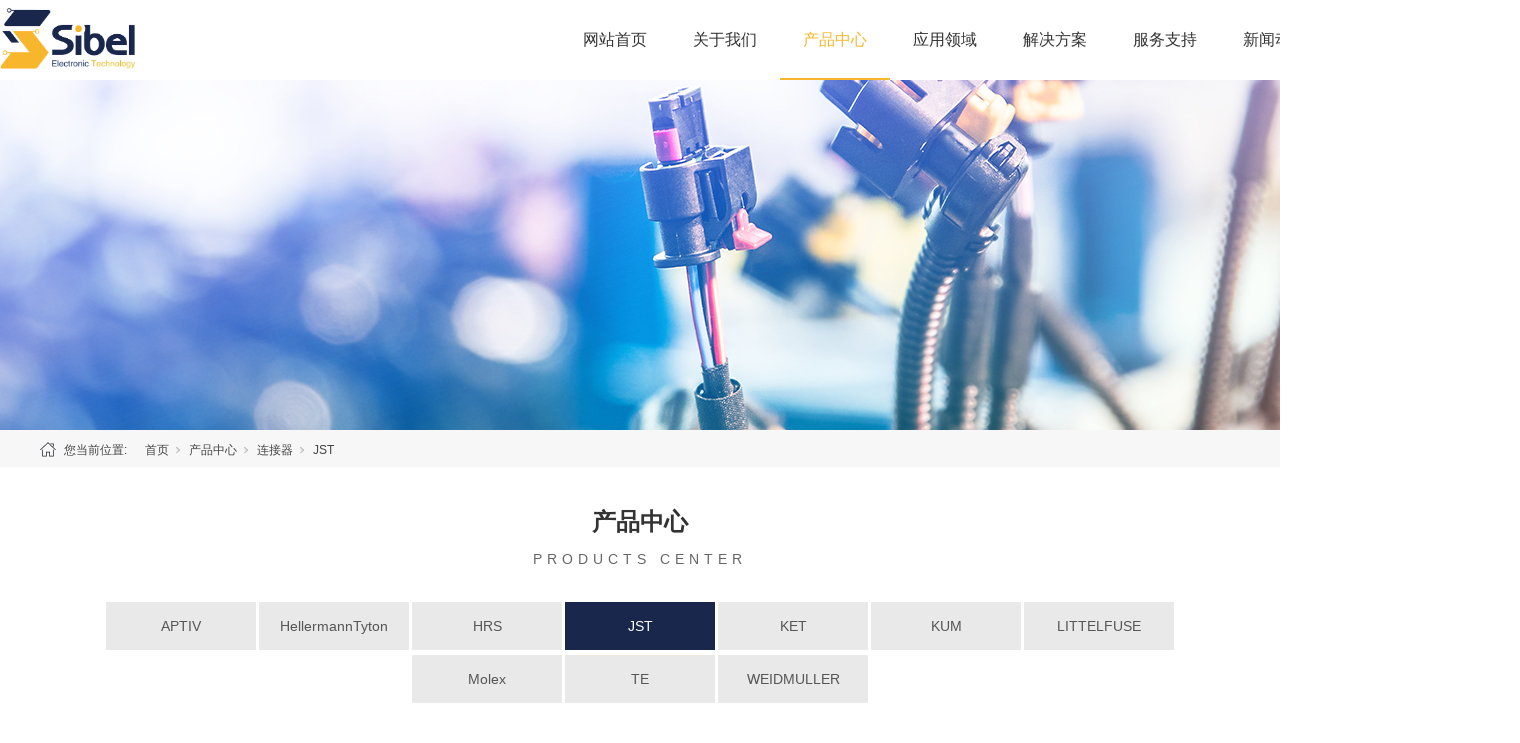

--- FILE ---
content_type: text/html;charset=utf-8
request_url: https://www.spibel.com/products.aspx?nid=3&typeid=86&page=2
body_size: 6262
content:
<!DOCTYPE html>


<html lang="zh-cn" xmlns="http://www.w3.org/1999/xhtml">
<head spw="768">

<title>JST - 长沙斯倍尔电子科技有限公司</title> 
<meta name="description" content="JST,长沙斯倍尔电子科技有限公司"/>
<meta name="keywords" content="JST,长沙斯倍尔电子科技有限公司"/>


<meta charset="utf-8" />
<meta name="renderer" content="webkit"/>
<meta http-equiv="X-UA-Compatible" content="chrome=1"/>
<meta id="WebViewport" name="viewport" content="width=device-width, initial-scale=1.0, minimum-scale=1.0, maximum-scale=1.0, user-scalable=no, viewport-fit=cover, minimal-ui"/>
<meta name="format-detection" content="telephone=no,email=no"/>
<meta name="applicable-device" content="pc,mobile"/>
<meta http-equiv="Cache-Control" content="no-transform"/>
<script type="text/javascript">(function(){if(window.outerWidth>1024||!window.addEventListener){return;}
var w=document.getElementById('WebViewport');var dw=w.content;var em=true;function orientation(){if(window.orientation!=0){var width,scale;if(em){if(screen.width<767){return;}
width=767;scale=1.06;}else{width=1201;scale=0.65;}
w.content='width='+width+'px, initial-scale='+scale+', minimum-scale='+scale+', maximum-scale='+scale+', user-scalable=no, viewport-fit=cover, minimal-ui';}else{if(em){w.content=dw;}else{var scale=screen.width<=320?'0.25':'0.3';w.content='width=1200px, initial-scale='+scale+', minimum-scale='+scale+', maximum-scale=1.0, user-scalable=no, viewport-fit=cover, minimal-ui';}}}
this.addEventListener('orientationchange',function(){document.location.reload();});orientation();})();</script>
<link rel="stylesheet" data-name="css.css" type="text/css" href="/Js/Upload/css.css" />
<link rel="stylesheet" data-name="head.css" type="text/css" href="https://00.rc.xiniu.com/g4/M00/75/66/CgAG0mPaBwuATthAAAAAPL9r8Lg297.css" />
<link rel="stylesheet" id="xg_swiper" href="https://01.rc.xiniu.com/js/pb/slick-1.8.0/slick.min.css"/>
<link rel="stylesheet" id="respond_measure2" href="https://01.rc.xiniu.com/css/respond/site.respond.measure-tg-2.0.min.css"/><link rel="stylesheet" id="css__products" href="https://00.rc.xiniu.com/g4/M00/88/CF/CgAG0mRrNmqAXukJAADQbstIbhc461.css?t=20231114170955"/><link rel="bookmark" href="/Images/logo.ico"/>
<link rel="shortcut icon" href="/Images/logo.ico"/>
<script type="text/javascript" id="visit" >var userAgent=navigator.userAgent;if(/MSIE\s+[5678]\./.test(userAgent)){location.href="/Admin/Design/Edition.html?type=2";};var _jtime=new Date();function jsLoad(){window.jLoad=new Date()-_jtime;}function jsError(){window.jLoad=-1;}
</script>

<script type="text/javascript" id="publicjs" src="https://01.rc.xiniu.com/js/pb/3/public.1.1.js" onload="jsLoad()" onerror="jsError()"></script>
</head>

<body class="xg_body">
<form method="get" action="/products.aspx?nid=3&page=2&typeid=86" data-identify="021821821801452142112040197200207014501982102080" id="form1" data-ntype="1" data-ptype="3" NavigateId="3">


<div class="xg_header" id="xg_header" role="banner" includeId="header041493186178534766372878091101989">



<section class="xg_section xg_section_fixd p1752mf1752-00001" id="sf1752-00001">
<div class="container p1752mf1752-000010001" id="cf1752-000010001">
<div class="row">
<div class="col-sm-9 col-lg-3 p1752mf1752-0ad307008fe0c1508"><div class="xg_logo p1752mf1752-0a28aabe76cb80bd0" logo="1"><h1><a href="/"><img data-src="/Images/logo.png?t=20231114172145" data-src-sm="/Images/m_logo.png?t=20231114172145" src="[data-uri]"  alt="长沙斯倍尔电子科技有限公司" title="长沙斯倍尔电子科技有限公司" /></a></h1></div></div>
<div class="col-sm-3 col-lg-8 p1752mf1752-0c27864d1fab53f08"><div id="if175200a4267fa4b795f79" class="xg_menu p1752mf1752-00a4267fa4b795f79" role="navigation"  data-droptype="0" data-mobileshoweffect="0" data-mobilelisttype="0"><ul class="xg_menuUl hidden-sm">
<li class="xg_menuLi1" home='1'><div class="xg_menuTitle1"><a class="xg_menuA1" href="/" target="_self">网站首页</a></div></li>
<li data-nid="1" class="xg_menuLi1"><div class="xg_menuTitle1"><a class="xg_menuA1" href="/about_complex.aspx?nid=1" target="_self" rel="nofollow">关于我们</a></div></li>
<li data-nid="3" class="xg_menuLi1"><div class="xg_menuTitle1"><a class="xg_menuA1" href="/pro.aspx?nid=3" target="_self">产品中心</a></div></li>
<li data-nid="4" class="xg_menuLi1"><div class="xg_menuTitle1"><a class="xg_menuA1" href="/case_complex.aspx?nid=4" target="_self">应用领域</a></div></li>
<li data-nid="25" class="xg_menuLi1"><div class="xg_menuTitle1"><a class="xg_menuA1" href="/solution_complex.aspx?nid=25" target="_self">解决方案</a></div></li>
<li data-nid="27" class="xg_menuLi1"><div class="xg_menuTitle1"><a class="xg_menuA1" href="/enrollment_complex.aspx?nid=27" target="_self">服务支持</a></div></li>
<li data-nid="2" class="xg_menuLi1"><div class="xg_menuTitle1"><a class="xg_menuA1" href="/news_complex.aspx?nid=2" target="_self">新闻动态</a></div></li>
<li data-nid="7" class="xg_menuLi1"><div class="xg_menuTitle1"><a class="xg_menuA1" href="/contact_complex.aspx?nid=7" target="_self" rel="nofollow">联系我们</a></div></li></ul><div class="xg_menuMobile hidden-lg"><div class="xg_memu_btn"></div><div class="xg_menuPanel"><div class="xg_menuShade"></div></div></div></div>
<div id="if17520a6ae776dbd82f3aa" class="xg_html p1752mf1752-0a6ae776dbd82f3aa"><a href="http://en.spibel.com/" target="_self"><p>EN</p></a></div>
</div>
<div class="col-sm-9 col-lg-1 hidden-sm p1752mf1752-0dccdc88a8cb3f10a"></div></div></div></section>

<section class="xg_section xg_section_fixd p1752mf1752-00002" id="sf1752-00002">
<div class="container p1752mf1752-000020001" id="cf1752-000020001">
<div class="row">
<div class="col-sm-10 col-lg-3 p1752mf1752-041189a7dd6583fa8"><div class="xg_img p1752mf1752-074f3264a7e3bd1ad"><a href="/" target="_self"><img data-src="https://00.rc.xiniu.com/g4/M00/6C/1C/CgAG0mNjXkCAZT09AADlRCku4Cs963.png" alt="长沙斯倍尔电子科技有限公司" title="长沙斯倍尔电子科技有限公司" /></a></div>
</div>
<div class="col-sm-2 col-lg-9 p1752mf1752-047bedf4270f0c46d"><div id="if17520861169c11453cc8d" class="xg_menu p1752mf1752-0861169c11453cc8d" role="navigation"  data-droptype="0" data-mobileshoweffect="0" data-mobilelisttype="0"><ul class="xg_menuUl hidden-sm">
<li class="xg_menuLi1" home='1'><div class="xg_menuTitle1"><a class="xg_menuA1" href="/" target="_self">网站首页</a></div></li>
<li data-nid="1" class="xg_menuLi1"><div class="xg_menuTitle1"><a class="xg_menuA1" href="/about_complex.aspx?nid=1" target="_self" rel="nofollow">关于我们</a></div></li>
<li data-nid="3" class="xg_menuLi1"><div class="xg_menuTitle1"><a class="xg_menuA1" href="/pro.aspx?nid=3" target="_self">产品中心</a></div></li>
<li data-nid="4" class="xg_menuLi1"><div class="xg_menuTitle1"><a class="xg_menuA1" href="/case_complex.aspx?nid=4" target="_self">应用领域</a></div></li>
<li data-nid="25" class="xg_menuLi1"><div class="xg_menuTitle1"><a class="xg_menuA1" href="/solution_complex.aspx?nid=25" target="_self">解决方案</a></div></li>
<li data-nid="27" class="xg_menuLi1"><div class="xg_menuTitle1"><a class="xg_menuA1" href="/enrollment_complex.aspx?nid=27" target="_self">服务支持</a></div></li>
<li data-nid="2" class="xg_menuLi1"><div class="xg_menuTitle1"><a class="xg_menuA1" href="/news_complex.aspx?nid=2" target="_self">新闻动态</a></div></li>
<li data-nid="7" class="xg_menuLi1"><div class="xg_menuTitle1"><a class="xg_menuA1" href="/contact_complex.aspx?nid=7" target="_self" rel="nofollow">联系我们</a></div></li></ul><div class="xg_menuMobile hidden-lg"><div class="xg_memu_btn"></div><div class="xg_menuPanel"><div class="xg_menuShade"></div></div></div></div>
<div id="if17520595bcb1f69f24a25" class="xg_html p1752mf1752-0595bcb1f69f24a25"><a href="http://en.spibel.com" target="_self"><p>EN</p></a></div>
</div></div></div></section>
</div><div class="xg_banner" id="xg_banner">

<section class="xg_section  bregionauto" id="s40001">
<div class="container p1737m400010001" id="c400010001">
<div class="row">
<div class="col-sm-12 col-lg-12"><div id="i6d4bef526313b8fa" class="xg_abanner p1737m6d4bef526313b8fa xg_swiper slider single-item-rtl" data-autoplay="4000" data-loop="1" data-grabcursor="1" data-dots="0" data-arrows="0" data-scalheight="187" data-effect="1" data-speed="0" data-mobilarrow="0" data-adaptive="0" data-height="350" data-width="1920" style="overflow: hidden;">
<div class="xg_banner_item"><div class="xg_banner_img"><img data-src="https://00.rc.xiniu.com/g4/M00/78/67/CgAG0mP0afSAMto4AASwVG0jKE4196.jpg,https://00.rc.xiniu.com/g4/M00/78/67/CgAG0mP0afeAcEWfAAKVvBkmY8U954.jpg" /></div>
<div class="container"></div></div>
</div>
</div></div></div></section>
</div>
<div class="xg_content" id="xg_content" role="main">

<section class="xg_section  p1737m50008" id="s50008">
<div class="container" id="c500080001">
<div class="row">
<div class="col-sm-12 col-lg-12 hidden-sm p1737m087f604360d278c5"><div class="xg_crumbs p1737m321b8f5e041d5a4f"><span class="xg_crumbs_item"><span class="xg_crumbs_prefix" data-label="text-prefix">您当前位置:</span><a class="xg_crumbs_a" href="/" target="_self">首页</a></span><span class="xg_crumbs_span"></span><span class="xg_crumbs_item"><a class="xg_crumbs_a" href="/pro.aspx?nid=3" target="_self">产品中心</a></span><span class="xg_crumbs_span"></span><span class="xg_crumbs_item"><a class="xg_crumbs_a" href="/products.aspx?nid=3&typeid=11">连接器</a></span><span class="xg_crumbs_span"></span><span class="xg_crumbs_item"><a class="xg_crumbs_a" >JST</a></span></div>
</div></div></div></section>

<section class="xg_section  p1737m50007" id="s50007">
<div class="container" id="c500070001">
<div class="row">
<div class="col-sm-12 col-lg-12"><div class="xg_text p1737m4b4e04aa02381e4c"><span>产品中心</span></div>
</div></div>
<div class="row">
<div class="col-sm-12 col-lg-12 p1737ma9eea93674b3e04c"><div id="i4e379492cdc90e7f" class="xg_html p1737m4e379492cdc90e7f"><p>PRODUCTS CENTER</p></div>
</div></div>
<div class="row">
<div class="col-sm-12 col-lg-12 p1737m88630915bf78b966"><div id="i37ab8f2be197e88b" class="xg_tMenu1 xg_tMenu p1737m37ab8f2be197e88b" data-urlinlastlevel="1">
<ul class="xg_tMenuUl1" data-curparents="11">
<li data-tid="83" class="xg_tMenuLi1"><div class="xg_tTitle1"><a class="xg_tMenuA1" href="/products.aspx?nid=3&typeid=83">APTIV</a></div></li>
<li data-tid="84" class="xg_tMenuLi1"><div class="xg_tTitle1"><a class="xg_tMenuA1" href="/products.aspx?nid=3&typeid=84">HellermannTyton</a></div></li>
<li data-tid="85" class="xg_tMenuLi1"><div class="xg_tTitle1"><a class="xg_tMenuA1" href="/products.aspx?nid=3&typeid=85">HRS</a></div></li>
<li data-tid="86" class="xg_tMenuLi1"><div class="xg_tTitle1"><a class="xg_tMenuA1" href="/products.aspx?nid=3&typeid=86">JST</a></div></li>
<li data-tid="87" class="xg_tMenuLi1"><div class="xg_tTitle1"><a class="xg_tMenuA1" href="/products.aspx?nid=3&typeid=87">KET</a></div></li>
<li data-tid="88" class="xg_tMenuLi1"><div class="xg_tTitle1"><a class="xg_tMenuA1" href="/products.aspx?nid=3&typeid=88">KUM</a></div></li>
<li data-tid="89" class="xg_tMenuLi1"><div class="xg_tTitle1"><a class="xg_tMenuA1" href="/products.aspx?nid=3&typeid=89">LITTELFUSE</a></div></li>
<li data-tid="90" class="xg_tMenuLi1"><div class="xg_tTitle1"><a class="xg_tMenuA1" href="/products.aspx?nid=3&typeid=90">Molex</a></div></li>
<li data-tid="91" class="xg_tMenuLi1"><div class="xg_tTitle1"><a class="xg_tMenuA1" href="/products.aspx?nid=3&typeid=91">TE</a></div></li>
<li data-tid="92" class="xg_tMenuLi1"><div class="xg_tTitle1"><a class="xg_tMenuA1" href="/products.aspx?nid=3&typeid=92">WEIDMULLER</a></div></li></ul></div>
</div></div>
<div class="row">
<div class="col-sm-12 col-lg-12 p1737mf949a45d5c7662e7"><div id="i54e5678a61cffd44" class="xg_list p1737m54e5678a61cffd44" data-nid="3" data-ntype="1" data-dtype="3" data-pagename="page"><div class="data_row row"><div class="data_col col-lg-3 col-sm-6">
<div class="row">
<div class="col-sm-12 col-lg-12 p1737m7fa4cf0984d8f4eb" data-event="2" data-eventid="7fa4cf0984d8f4eb">
<div class="row">
<div class="col-sm-12 col-lg-12 p1737m55d61342d3271268"><div class="xg_img p1737m4cdecfcd8cefa79e" data-anids="87,88"><a href="/prod_view.aspx?nid=3&typeid=86&id=507" target="_self"><img data-src="https://00.rc.xiniu.com/g4/M00/75/D1/CgAG0mPcsPuAX3I8AAEeRxBgxw4065.jpg" alt="B5B-PH-SM4-TB" title="B5B-PH-SM4-TB" /></a></div>
</div></div>
<div class="row">
<div class="col-sm-12 col-lg-12"><div class="xg_text p1737m7d9058171d4e3893" data-anids="89,90"><a href="/prod_view.aspx?nid=3&typeid=86&id=507" target="_self"><span>B5B-PH-SM4-TB</span></a></div>
</div></div></div></div></div>
<div class="data_col col-lg-3 col-sm-6">
<div class="row">
<div class="col-sm-12 col-lg-12 p1737m7fa4cf0984d8f4eb" data-event="2" data-eventid="7fa4cf0984d8f4eb">
<div class="row">
<div class="col-sm-12 col-lg-12 p1737m55d61342d3271268"><div class="xg_img p1737m4cdecfcd8cefa79e" data-anids="87,88"><a href="/prod_view.aspx?nid=3&typeid=86&id=508" target="_self"><img data-src="https://00.rc.xiniu.com/g4/M00/75/D1/CgAG0mPcsS2AS_MiAAB95yj_548093.jpg" alt="B9B-PH-SM4-TB(LF)(SN)" title="B9B-PH-SM4-TB(LF)(SN)" /></a></div>
</div></div>
<div class="row">
<div class="col-sm-12 col-lg-12"><div class="xg_text p1737m7d9058171d4e3893" data-anids="89,90"><a href="/prod_view.aspx?nid=3&typeid=86&id=508" target="_self"><span>B9B-PH-SM4-TB(LF)(SN...</span></a></div>
</div></div></div></div></div>
<div class="data_col col-lg-3 col-sm-6">
<div class="row">
<div class="col-sm-12 col-lg-12 p1737m7fa4cf0984d8f4eb" data-event="2" data-eventid="7fa4cf0984d8f4eb">
<div class="row">
<div class="col-sm-12 col-lg-12 p1737m55d61342d3271268"><div class="xg_img p1737m4cdecfcd8cefa79e" data-anids="87,88"><a href="/prod_view.aspx?nid=3&typeid=86&id=509" target="_self"><img data-src="https://00.rc.xiniu.com/g4/M00/75/D1/CgAG0mPcsYSAVxKqAACOTDFZ3HA561.jpg" alt="BH1P-VH-1(LF)(SN)" title="BH1P-VH-1(LF)(SN)" /></a></div>
</div></div>
<div class="row">
<div class="col-sm-12 col-lg-12"><div class="xg_text p1737m7d9058171d4e3893" data-anids="89,90"><a href="/prod_view.aspx?nid=3&typeid=86&id=509" target="_self"><span>BH1P-VH-1(LF)(SN)</span></a></div>
</div></div></div></div></div>
<div class="data_col col-lg-3 col-sm-6">
<div class="row">
<div class="col-sm-12 col-lg-12 p1737m7fa4cf0984d8f4eb" data-event="2" data-eventid="7fa4cf0984d8f4eb">
<div class="row">
<div class="col-sm-12 col-lg-12 p1737m55d61342d3271268"><div class="xg_img p1737m4cdecfcd8cefa79e" data-anids="87,88"><a href="/prod_view.aspx?nid=3&typeid=86&id=510" target="_self"><img data-src="https://00.rc.xiniu.com/g4/M00/75/D1/CgAG0mPcsaCAPyWzAABiAZGO5CM812.jpg" alt="FN0.5-4Y.CLR " title="FN0.5-4Y.CLR " /></a></div>
</div></div>
<div class="row">
<div class="col-sm-12 col-lg-12"><div class="xg_text p1737m7d9058171d4e3893" data-anids="89,90"><a href="/prod_view.aspx?nid=3&typeid=86&id=510" target="_self"><span>FN0.5-4Y.CLR</span></a></div>
</div></div></div></div></div>
<div class="data_col col-lg-3 col-sm-6">
<div class="row">
<div class="col-sm-12 col-lg-12 p1737m7fa4cf0984d8f4eb" data-event="2" data-eventid="7fa4cf0984d8f4eb">
<div class="row">
<div class="col-sm-12 col-lg-12 p1737m55d61342d3271268"><div class="xg_img p1737m4cdecfcd8cefa79e" data-anids="87,88"><a href="/prod_view.aspx?nid=3&typeid=86&id=511" target="_self"><img data-src="https://00.rc.xiniu.com/g4/M00/75/D1/CgAG0mPcseeATpw0AABFe_o5QsU360.jpg" alt="GHDR-40V-S-1 " title="GHDR-40V-S-1 " /></a></div>
</div></div>
<div class="row">
<div class="col-sm-12 col-lg-12"><div class="xg_text p1737m7d9058171d4e3893" data-anids="89,90"><a href="/prod_view.aspx?nid=3&typeid=86&id=511" target="_self"><span>GHDR-40V-S-1</span></a></div>
</div></div></div></div></div>
<div class="data_col col-lg-3 col-sm-6">
<div class="row">
<div class="col-sm-12 col-lg-12 p1737m7fa4cf0984d8f4eb" data-event="2" data-eventid="7fa4cf0984d8f4eb">
<div class="row">
<div class="col-sm-12 col-lg-12 p1737m55d61342d3271268"><div class="xg_img p1737m4cdecfcd8cefa79e" data-anids="87,88"><a href="/prod_view.aspx?nid=3&typeid=86&id=512" target="_self"><img data-src="https://00.rc.xiniu.com/g4/M00/75/D2/CgAG0mPcsiKABPk7AAC6-j0Pnm0221.jpg" alt="R14-5(14-5)" title="R14-5(14-5)" /></a></div>
</div></div>
<div class="row">
<div class="col-sm-12 col-lg-12"><div class="xg_text p1737m7d9058171d4e3893" data-anids="89,90"><a href="/prod_view.aspx?nid=3&typeid=86&id=512" target="_self"><span>R14-5(14-5)</span></a></div>
</div></div></div></div></div>
<div class="data_col col-lg-3 col-sm-6">
<div class="row">
<div class="col-sm-12 col-lg-12 p1737m7fa4cf0984d8f4eb" data-event="2" data-eventid="7fa4cf0984d8f4eb">
<div class="row">
<div class="col-sm-12 col-lg-12 p1737m55d61342d3271268"><div class="xg_img p1737m4cdecfcd8cefa79e" data-anids="87,88"><a href="/prod_view.aspx?nid=3&typeid=86&id=513" target="_self"><img data-src="https://00.rc.xiniu.com/g4/M00/75/D2/CgAG0mPcskyAIHlXAABbcy-2Qv0420.jpg" alt="S11B-XH-A(LF)(SN) " title="S11B-XH-A(LF)(SN) " /></a></div>
</div></div>
<div class="row">
<div class="col-sm-12 col-lg-12"><div class="xg_text p1737m7d9058171d4e3893" data-anids="89,90"><a href="/prod_view.aspx?nid=3&typeid=86&id=513" target="_self"><span>S11B-XH-A(LF)(SN)</span></a></div>
</div></div></div></div></div>
<div class="data_col col-lg-3 col-sm-6">
<div class="row">
<div class="col-sm-12 col-lg-12 p1737m7fa4cf0984d8f4eb" data-event="2" data-eventid="7fa4cf0984d8f4eb">
<div class="row">
<div class="col-sm-12 col-lg-12 p1737m55d61342d3271268"><div class="xg_img p1737m4cdecfcd8cefa79e" data-anids="87,88"><a href="/prod_view.aspx?nid=3&typeid=86&id=514" target="_self"><img data-src="https://00.rc.xiniu.com/g4/M00/75/D2/CgAG0mPcsoaAWifLAACXr37DhFA962.jpg" alt="SAIT-A03T-M064" title="SAIT-A03T-M064" /></a></div>
</div></div>
<div class="row">
<div class="col-sm-12 col-lg-12"><div class="xg_text p1737m7d9058171d4e3893" data-anids="89,90"><a href="/prod_view.aspx?nid=3&typeid=86&id=514" target="_self"><span>SAIT-A03T-M064</span></a></div>
</div></div></div></div></div>
</div></div><div class="xg_pager p1737me6414d58c9abbcc5 hidden-sm"><ul class="xg_pnUl" data-page="4" data-size="8" data-row="25"><li class="xg_pnPCount">共4页</li><li class="xg_pnFirst"><a class="xg_pnHref" href="/products.aspx?nid=3&typeid=86">首页</a></li><li class="xg_pnPrev"><a class="xg_pnHref" href="/products.aspx?nid=3&typeid=86" > 上一页</a></li><li class="xg_pnNumber"><a class="xg_pnHref" href="/products.aspx?nid=3&typeid=86">1</a></li><li class="xg_pnNumber xg_pnNumber-select"><a class="xg_pnHref">2</a></li><li class="xg_pnNumber"><a class="xg_pnHref" href="/products.aspx?nid=3&typeid=86&page=3">3</a></li><li class="xg_pnNumber"><a class="xg_pnHref" href="/products.aspx?nid=3&typeid=86&page=4">4</a></li><li class="xg_pnNext"><a class="xg_pnHref" href="/products.aspx?nid=3&typeid=86&page=3">下一页</a></li><li class="xg_pnEnd"><a class="xg_pnHref" href="/products.aspx?nid=3&typeid=86&page=4">尾页</a></li></div>
<div class="xg_mbtn p1737m649eaadd8aa55096 hidden-lg" id="i649eaadd8aa55096" data-forindex='0' data-container="i54e5678a61cffd44" data-getdataway="1" data-pageIndex="page" data-pagecount="4" data-devicetype="2"><input type='button' value='加载更多'/></div>
</div></div></div></section>
</div>
<div class="xg_footer" id="xg_footer" role="contentinfo" includeId="footer29754775203427488757649537891995300">



<section class="xg_section  p1759mf1759-00001" id="sf1759-00001">
<div class="container p1759mf1759-000010001" id="cf1759-000010001">
<div class="row hidden-lg">
<div class="col-sm-12 col-lg-12 hidden-sm"><div id="if17590502aece2b98ac3c1" class="xg_bnavi p1759mf1759-0502aece2b98ac3c1" ><ul class="xg_menuUl">
<li data-nid="1" class="xg_menuLi1"><div class="xg_menuTitle1"><a class="xg_menuA1" href="/about_complex.aspx?nid=1" target="_self" rel="nofollow">关于我们</a></div></li>
<li data-nid="3" class="xg_menuLi1"><div class="xg_menuTitle1"><a class="xg_menuA1" href="/pro.aspx?nid=3" target="_self">产品中心</a></div></li>
<li data-nid="4" class="xg_menuLi1"><div class="xg_menuTitle1"><a class="xg_menuA1" href="/case_complex.aspx?nid=4" target="_self">应用领域</a></div></li>
<li data-nid="25" class="xg_menuLi1"><div class="xg_menuTitle1"><a class="xg_menuA1" href="/solution_complex.aspx?nid=25" target="_self">解决方案</a></div></li>
<li data-nid="27" class="xg_menuLi1"><div class="xg_menuTitle1"><a class="xg_menuA1" href="/enrollment_complex.aspx?nid=27" target="_self">服务支持</a></div></li>
<li data-nid="2" class="xg_menuLi1"><div class="xg_menuTitle1"><a class="xg_menuA1" href="/news_complex.aspx?nid=2" target="_self">新闻动态</a></div></li>
<li data-nid="7" class="xg_menuLi1"><div class="xg_menuTitle1"><a class="xg_menuA1" href="/contact_complex.aspx?nid=7" target="_self" rel="nofollow">联系我们</a></div></li></ul></div>
</div></div>
<div class="row">
<div class="col-sm-12 col-lg-12 p1759mf1759-07d151d8e3142d410"><div class="xg_img p1759mf1759-0e779749755226603"><img data-src="https://00.rc.xiniu.com/g4/M00/6C/1C/CgAG0mNjXkSAJuliAACTUJpBYa8631.png" /></div>
</div></div>
<div class="row">
<div class="col-sm-12 col-lg-8 p1759mf1759-0ad307008fe0c1508">
<div class="row hidden-sm">
<div class="col-sm-12 col-lg-12 p1759mf1759-014fcb0f44a4b82ad"><div id="if175908d08b5990310810f" class="xg_bnavi p1759mf1759-08d08b5990310810f" ><ul class="xg_menuUl">
<li data-nid="1" class="xg_menuLi1"><div class="xg_menuTitle1"><a class="xg_menuA1" href="/about_complex.aspx?nid=1" target="_self" rel="nofollow">关于我们</a></div>
<ul class="xg_menuUl2">
<li data-tid="1" class="xg_menuLi2"><div class="xg_menuTitle2"><a class="xg_menuA2" href="/about.aspx?nid=1&typeid=1" rel="nofollow">公司简介</a></div></li>
<li data-tid="2" class="xg_menuLi2"><div class="xg_menuTitle2"><a class="xg_menuA2" href="/culture.aspx?nid=1&typeid=2" rel="nofollow">企业文化</a></div></li>
<li data-tid="3" class="xg_menuLi2"><div class="xg_menuTitle2"><a class="xg_menuA2" href="/about.aspx?nid=1&typeid=3" rel="nofollow">发展历程</a></div></li>
<li data-tid="50009" class="xg_menuLi2"><div class="xg_menuTitle2"><a class="xg_menuA2" href="/rongyu.aspx?nid=1&typeid=50009" rel="nofollow">资质荣誉</a></div></li></ul></li>
<li data-nid="3" class="xg_menuLi1"><div class="xg_menuTitle1"><a class="xg_menuA1" href="/pro.aspx?nid=3" target="_self">产品中心</a></div>
<ul class="xg_menuUl2">
<li data-tid="11" class="xg_menuLi2"><div class="xg_menuTitle2"><a class="xg_menuA2" href="/products.aspx?nid=3&typeid=11">连接器</a></div></li>
<li data-tid="10" class="xg_menuLi2"><div class="xg_menuTitle2"><a class="xg_menuA2" href="/products.aspx?nid=3&typeid=10">线束</a></div></li>
<li data-tid="13" class="xg_menuLi2"><div class="xg_menuTitle2"><a class="xg_menuA2" href="/products.aspx?nid=3&typeid=13">电源插头</a></div></li></ul></li>
<li data-nid="4" class="xg_menuLi1"><div class="xg_menuTitle1"><a class="xg_menuA1" href="/case_complex.aspx?nid=4" target="_self">应用领域</a></div>
<ul class="xg_menuUl2">
<li data-tid="50027" class="xg_menuLi2"><div class="xg_menuTitle2"><a class="xg_menuA2" href="/case.aspx?nid=4&typeid=50027">应用领域</a></div></li></ul></li>
<li data-nid="25" class="xg_menuLi1"><div class="xg_menuTitle1"><a class="xg_menuA1" href="/solution_complex.aspx?nid=25" target="_self">解决方案</a></div>
<ul class="xg_menuUl2">
<li data-tid="50014" class="xg_menuLi2"><div class="xg_menuTitle2"><a class="xg_menuA2" href="/solution.aspx?nid=25&typeid=50014">燃油汽车解决方案</a></div></li>
<li data-tid="50013" class="xg_menuLi2"><div class="xg_menuTitle2"><a class="xg_menuA2" href="/solution.aspx?nid=25&typeid=50013">非道路解决方案</a></div></li></ul></li>
<li data-nid="27" class="xg_menuLi1"><div class="xg_menuTitle1"><a class="xg_menuA1" href="/enrollment_complex.aspx?nid=27" target="_self">服务支持</a></div>
<ul class="xg_menuUl2">
<li data-tid="50024" class="xg_menuLi2"><div class="xg_menuTitle2"><a class="xg_menuA2" href="/enrollment.aspx?nid=27&typeid=50024">技术支持</a></div></li></ul></li>
<li data-nid="2" class="xg_menuLi1"><div class="xg_menuTitle1"><a class="xg_menuA1" href="/news_complex.aspx?nid=2" target="_self">新闻动态</a></div>
<ul class="xg_menuUl2">
<li data-tid="4" class="xg_menuLi2"><div class="xg_menuTitle2"><a class="xg_menuA2" href="/news.aspx?nid=2&typeid=4">品牌动态</a></div></li>
<li data-tid="5" class="xg_menuLi2"><div class="xg_menuTitle2"><a class="xg_menuA2" href="/news.aspx?nid=2&typeid=5">行业资讯</a></div></li></ul></li>
<li data-nid="7" class="xg_menuLi1"><div class="xg_menuTitle1"><a class="xg_menuA1" href="/contact_complex.aspx?nid=7" target="_self" rel="nofollow">联系我们</a></div>
<ul class="xg_menuUl2">
<li data-tid="13" class="xg_menuLi2"><div class="xg_menuTitle2"><a class="xg_menuA2" href="/contact_complex.aspx?nid=7">联系方式</a></div></li></ul></li></ul></div>
</div></div></div>
<div class="col-sm-12 col-lg-4">
<div class="row">
<div class="col-sm-12 col-lg-12 p1759mf1759-0ebb4b04c3b64d58c"><div id="if1759033a1107110d1dddd" class="xg_html p1759mf1759-033a1107110d1dddd"><p>长沙斯倍尔电子科技有限公司</p></div>
<div id="if175908edc39c69e779326" class="xg_html p1759mf1759-08edc39c69e779326"><p>电话：+86（0731）86203696</p><p>手机：+86 18207410076</p><p>联系人：Yolanda Hu(Sales Manager)</p><p>邮箱：yolandahu@spibel.com</p><p>办公室地址：湖南省长沙市星沙经济技术开发区黄兴大道南段57号星为创芯园5栋603室</p></div>
</div></div></div></div>
<div class="row hidden-lg">
<div class="col-sm-12 col-lg-12 p1759mf1759-013fe4864f86c2819"><div id="if175902ac29863eba68a4d" class="xg_bnavi p1759mf1759-02ac29863eba68a4d" ><ul class="xg_menuUl">
<li data-nid="1" class="xg_menuLi1"><div class="xg_menuTitle1"><a class="xg_menuA1" href="/about_complex.aspx?nid=1" target="_self" rel="nofollow">关于我们</a></div></li>
<li data-nid="3" class="xg_menuLi1"><div class="xg_menuTitle1"><a class="xg_menuA1" href="/pro.aspx?nid=3" target="_self">产品中心</a></div></li>
<li data-nid="4" class="xg_menuLi1"><div class="xg_menuTitle1"><a class="xg_menuA1" href="/case_complex.aspx?nid=4" target="_self">应用领域</a></div></li>
<li data-nid="25" class="xg_menuLi1"><div class="xg_menuTitle1"><a class="xg_menuA1" href="/solution_complex.aspx?nid=25" target="_self">解决方案</a></div></li>
<li data-nid="27" class="xg_menuLi1"><div class="xg_menuTitle1"><a class="xg_menuA1" href="/enrollment_complex.aspx?nid=27" target="_self">服务支持</a></div></li>
<li data-nid="2" class="xg_menuLi1"><div class="xg_menuTitle1"><a class="xg_menuA1" href="/news_complex.aspx?nid=2" target="_self">新闻动态</a></div></li>
<li data-nid="7" class="xg_menuLi1"><div class="xg_menuTitle1"><a class="xg_menuA1" href="/contact_complex.aspx?nid=7" target="_self" rel="nofollow">联系我们</a></div></li></ul></div>
</div></div></div></section>

<section class="xg_section  p1759mf1759-00003" id="sf1759-00003">
<div class="container p1759mf1759-000030001" id="cf1759-000030001">
<div class="row">
<div class="col-sm-12 col-lg-7 p1759mf1759-09ab3ed742ab6c2e3"><div id="if1759000bc5c5cb57ac469" class="xg_html p1759mf1759-000bc5c5cb57ac469"><p>Copyright ©2022-2024 长沙斯倍尔电子科技有限公司&nbsp;</p></div>
<div id="if17590a46e4b0c06fd9f6c" class="xg_html p1759mf1759-0a46e4b0c06fd9f6c"><a href="https://beian.miit.gov.cn/#/Integrated/index" rel="nofollow" target="_blank"><p>湘ICP备2022024590号-1</p></a></div>
<div id="if17590ce3adea30f90eae0" class="xg_html p1759mf1759-0ce3adea30f90eae0"><a href="https://www.beian.gov.cn/portal/registerSystemInfo?recordcode=43012102000889" rel="nofollow" target="_blank"><p>湘公网安备43012102000889号</p></a></div>
</div>
<div class="col-sm-12 col-lg-5 p1759mf1759-0202e9fd3dce0b006"><div class="xg_logo_zh p1759mf1759-01264e38e0e3ffd32"><a><img data-src="https://01.rc.xiniu.com/img/toolbox/xiniu_bottom_logo.png" data-src-sm="https://01.rc.xiniu.com/img/toolbox/xiniu_bottom_logo.png"  alt="犀牛云提供企业云服务" title="犀牛云提供企业云服务" /></a><span>犀牛云提供企业云服务</span></div></div></div></div></section>
</div>


<script type='text/javascript'>(function(){var k=new Date,f=null,h=function(){window.acessFinish=new Date-k};window.addEventListener?window.addEventListener('load',h):window.attachEvent&&window.attachEvent('onload',h);var f=setTimeout(function(){f&&clearTimeout(f);var b=document.location.href,a;a=/\.html|.htm/.test(document.location.href)?document.forms[0].getAttribute('Page'):'';var c=window.document.referrer,b='/Admin/Access/Load.ashx?req\x3d'+d(b);a&&(b+='\x26f\x3d'+d(a));a=d(c);if(3200<a.length){var e=c.indexOf('?');0<e&&(a=d(c.substr(0,e)))}b+='\x26ref\x3d'+a+'\x26sw\x3d'+screen.width+'\x26sh\x3d'+screen.height;b+='\x26cs\x3d'+(window.jLoad?window.jLoad:-1);b+='\x26_t\x3d'+Math.random();b+='\x26ht\x3d'+d(('https:'==document.location.protocol?'https://':'http://')+document.domain);'off'==sessionStorage.getItem('cookie')&&(b+='\x26ck\x3doff');$?$.getScript(b):(c=document.createElement('script'),c.src=b,document.body.appendChild(c))},3E3),g=null,d=function(b){if(!b)return b;if(!g){g={};for(var a=0;10>a;a++)g[String.fromCharCode(97+a)]='0'+a.toString();for(a=10;26>a;a++)g[String.fromCharCode(97+a)]=a.toString()}for(var c='',e,d,f=b.length,a=0;a<f;a++)e=b.charAt(a),c=(d=g[e])?c+('x'+d):c+e;return encodeURIComponent(c).replace(/%/g,'x50').replace(/\./g,'x51')}})();</script>

</form>
</body>
<script type="text/javascript" id="slick.min.js" src="https://01.rc.xiniu.com/js/pb/slick-1.8.0/slick.min.js?t=1"></script>
<script type="text/javascript" id="js__products" src="https://00.rc.xiniu.com/g4/M00/6C/26/CgAG0mNjcfGAW5ELAABjPfqWK8c0215.js?t=20231114170955"></script>

</html>


--- FILE ---
content_type: text/css
request_url: https://00.rc.xiniu.com/g4/M00/75/66/CgAG0mPaBwuATthAAAAAPL9r8Lg297.css
body_size: 60
content:
@media (min-width: 768px) {
#sf1752-00001{display:none;}
}

--- FILE ---
content_type: text/css
request_url: https://00.rc.xiniu.com/g4/M00/88/CF/CgAG0mRrNmqAXukJAADQbstIbhc461.css?t=20231114170955
body_size: 11249
content:
.xg_section,.container-fluid,div[class^='col-']{position:relative}.xg_section_fixd{height:200px}.xg_section,.xg_header,.xg_banner,.xg_content,.xg_footer{clear:both}.container,.container-fluid{height:100%}.xg_screen{text-align:center}.xg_screen:after{content:"";display:inline-block;vertical-align:middle;height:100%}.xg_screen .container,.xg_screen .container-fluid{display:inline-block;vertical-align:middle;max-height:650px;height:auto}.xg_html{height:auto;line-height:25px;font-size:14px;color:#666;text-align:left;overflow:hidden}.xg_logo,.xg_text,.xg_html{display:block;overflow:hidden}.xg_logo{min-height:10px}.xg_logo h1,.xg_logo img{width:100%;height:100%;display:block}.xg_text{height:auto;line-height:25px;font-size:14px;color:#666;text-align:left;word-wrap:break-word;word-break:normal}input[type="text"]{width:150px;height:30px;margin:5px}.xg_ibtn{display:block;width:150px;height:40px;overflow:hidden}input[type='button']{outline:0;border:0;width:100%;height:100%;background-color:transparent}.xg_img{width:100px;height:100px;overflow:hidden}.xg_img a{display:block;width:100%;height:100%}.xg_img img,.xg_logo h1 .xg_logo img{width:100%;height:100%;display:block}[identify="enable-sharelogin_wb"],[identify="enable-pcscanfocuslogin"],[identify="enable-sharelogin_wx"],[identify="enable-sharelogin_qq"],[identify="enable-sharelogin_weixin"]{width:60px;height:60px}.xg_gotop{width:60px;height:60px;position:relative;-webkit-border-radius:50%;-moz-border-radius:50%;border-radius:50%;cursor:pointer;background:#e8e8e8 url(https://1.rc.xiniu.com/img/public/gototop.png) center center no-repeat}.xg_gotop:hover{background:#e8e8e8 url(https://1.rc.xiniu.com/img/public/gototop1.png) center center no-repeat}.xg_gotop a{display:block;width:100%;height:100%}.xg_flink{position:relative;padding:15px 0;background-color:#fff;font-size:0;margin:0 auto}.xg_flink .xg_flink_item{display:inline-block;cursor:pointer;padding:5px 20px;max-width:240px;height:auto;overflow:hidden;font-size:12px;color:#333;text-align:center}.xg_flink .xg_flink_item:hover{text-decoration:underline}.xg_flink a{color:#333}.xg_iframe_line{border:0;height:100%}.xg_pager{line-height:33px}.xg_pager span{padding:4px 10px;border:1px solid #e2e2e2;margin-left:5px;font-size:14px}.xg_pager span:first-child{margin-left:0}.xg_pager span:hover{color:#51b5f5}.xg_pager span a{cursor:pointer}.xg_pager span a:hover{color:#51b5f5}.xg_pager .xg_pnInNu{width:44px;height:27px;border:0}.xg_pager .fyb_w_gong,.xg_pager .fyb_w_spage,.xg_pager .fyn_w_gong,.xg_pager .fym_w_spage,.xg_pager .fym_w_gong,.xg_pager .fyi_w_gong{border-right:0}.xg_pager .fyb_n_tpage,.xg_pager .fyb_pszie,.xg_pager .fyn_n_tpage,.xg_pager .fym_pszie,.xg_pager .fym_n_tpage,.xg_pager .fyi_n_tpage{border-left:none;border-right:0;margin-left:-15px}.xg_pager .fyb_w_reccount,.xg_pager .fyb_w_reccount,.xg_pager .fyn_w_spage,.xg_pager .fym_w_reccount,.xg_pager .fym_w_reccount,.xg_pager .fyi_w_spage{border-left:none;margin-left:-15px}.xg_pager .fyb_t_goto{margin:0}.xg_pager a{color:#333}.xg_ul{line-height:34px}.xg_ul .xg_ul_li{height:34px;color:#626262;font-size:14px;padding-left:20px}.xg_ul .xg_ul_li:hover{background-color:#f0f0f0}.xg_sbtn .bdsharebuttonbox{padding:5px}.xg_itext label{vertical-align:top}.xg_itext_span{font-size:11px}.xg_itext input{width:249px;padding-left:10px;height:38px;border:1px solid #e2e2e2;color:#999;font-size:14px}.xg_itext textarea{width:249px;padding:5px 10px;height:80px;line-height:20px;border:1px solid #e2e2e2;color:#999;font-size:14px}.xg_ldrop select,.xg_idrop select{width:249px;padding-left:10px;height:40px;border:1px solid #e2e2e2;color:#999;font-size:14px;-webkit-appearance:menulist;-moz-appearance:menulist;appearance:menulist}.xg_ckcode .xg_check_tip{font-size:14px;cursor:pointer}.xg_ckcode .xg_check_tip:hover{color:#51B5F5}.xg_iemail label{color:#666;font-size:16px;margin-right:4px}.xg_iemail input{width:249px;padding-left:10px;height:38px;border:1px solid #e2e2e2;color:#999;font-size:14px}.xg_iemail textarea{width:249px;padding:5px 10px;height:80px;line-height:20px;border:1px solid #e2e2e2;color:#999;font-size:14px}.xg_imobile label{color:#666;font-size:16px;margin-right:4px}.xg_imobile input{width:249px;padding-left:10px;height:38px;border:1px solid #e2e2e2;color:#999;font-size:14px}.xg_imobile textarea{width:249px;padding:5px 10px;height:80px;line-height:20px;border:1px solid #e2e2e2;color:#999;font-size:14px}.xg_ipwd label{color:#666;font-size:16px;margin-right:4px}.xg_ipwd input{width:249px;padding-left:10px;height:38px;border:1px solid #e2e2e2;color:#999;font-size:14px}.xg_ipwd textarea{width:249px;padding:5px 10px;height:80px;line-height:20px;border:1px solid #e2e2e2;color:#999;font-size:14px}.xg_iradio{line-height:40px}.xg_iradio [data-type="message"]{display:block;text-align:center;font-size:16px;height:40px;color:#666}.xg_iradio label:first-child{margin-left:0}.xg_iradio input[type="radio"]{-webkit-appearance:radio;-moz-appearance:radio;appearance:radio;position:relative;top:2px}[data-tag="InputCheckBox"]{line-height:40px}[data-tag="InputCheckBox"] [data-type="message"]{display:block;text-align:center;font-size:16px;height:40px;color:#666}[data-tag="InputCheckBox"] label:first-child{margin-left:0}[data-tag="InputCheckBox"] input[type="checkbox"]{-webkit-appearance:checkbox;-moz-appearance:checkbox;appearance:checkbox;position:relative;top:2px}[data-tag="InputCheckBox"] span{margin-left:3px}.xg_crumbs{font-size:0}.xg_crumbs>span{font-size:12px;margin-left:7px;display:inline-block;color:#444}.xg_crumbs span:first-child{margin-left:0}.xg_crumbs .xg_crumbs_span{background:url(https://1.rc.xiniu.com/img/public/arrows_right.png);width:6px;height:7px;background-repeat:no-repeat}.xg_crumbs .xg_crumbs_span:last-child{display:none}.xg_prevnext{line-height:30px;color:#333;font-size:14px}.xg_prevnext .xg_prevnext_item:hover{color:#51b5f5}.xg_prevnext .xg_prevnext_item{display:inline-block;width:250px;cursor:pointer}.xg_prevnext .xg_prevnext_title{margin-left:8px}.xg_navTwo{font-size:0}.xg_navTwo .tierLi{position:relative;display:inline-block;width:110px;height:40px;line-height:40px;font-size:14px;color:#fff;background-color:#51b5f5}.xg_navTwo .tierLi:hover .navContent{display:block}.xg_navTwo .tierLi-select{background-color:#3e99d4}.xg_navTwo .tierName{text-align:center;cursor:pointer}.xg_navTwo .tierName:hover{background-color:#3e99d4}.xg_navTwo .navContent{position:absolute;left:0;top:40px;width:440px;height:auto;display:none}.xg_navTwo .navContentUl{position:relative}.xg_navTwo .navContentLi{width:110px;height:40px;line-height:40px;background-color:#5dbcf9}.xg_navTwo .navContentLi:hover{background-color:#5ba3d2}.xg_navTwo .navContentLi:hover .ncContent{display:block}.xg_navTwo .navContentLi-select{background-color:#5ba3d2}.xg_navTwo .ncName{width:100%;text-align:center;cursor:pointer}.xg_navTwo .ncContent{position:absolute;box-sizing:border-box;left:110px;top:0;width:330px;line-height:20px;height:160px;padding:5px 15px;background-color:#b5b1b1;display:none}.xg_navTwo .navContentLi:first-child .ncContent{display:block}.xg_tMenu1 .xg_tMenuLi1{width:110px;height:auto;background-color:#51b5f5;color:#fff;font-size:14px;line-height:40px}.xg_tMenu1 .xg_tMenuLi1:hover{background-color:#3e99d4}.xg_tMenu1 .xg_tMenuLi1-select{background-color:#3e99d4}.xg_tMenu1 a{display:block;height:100%;width:100%}.xg_tMenu1 .xg_tTitle1{width:100%;text-align:center;cursor:pointer}.xg_tMenu1 .xg_tMenuUl2{width:100%}.xg_tMenu1 .xg_tMenuLi2{width:100%;text-align:center;cursor:pointer;background-color:#5dbcf9}.xg_tMenu1 .xg_tMenuLi2:hover{background-color:#429dda}.xg_tMenu1 .xg_tMenuLi2-select{background-color:#429dda}.xg_tMenu1 .xg_tTitle2{width:100%;text-align:center;cursor:pointer}.xg_tMenu1 .xg_tMenuLi3{width:100%;text-align:center;cursor:pointer;background-color:#86ccf9}.xg_tMenu1 .xg_tMenuLi3:hover{background-color:#6dbef3}.xg_tMenu1 .xg_tMenuLi3-select{background-color:#6dbef3}.xg_tMenu1 .xg_tTitle3{width:100%;text-align:center;cursor:pointer}.xg_tMenu2 a{display:block;width:100%;height:100%}.xg_tMenu2 .xg_tMenuLi1{position:relative;width:110px;height:auto;background-color:#51b5f5;color:#fff;font-size:14px;line-height:40px}.xg_tMenu2 .xg_tMenuLi1:hover{background-color:#3e99d4}.xg_tMenu2 .xg_tMenuLi1:hover .xg_tMenuUl2{display:block}.xg_tMenu2 .xg_tMenuLi1-select{background-color:#3e99d4}.xg_tMenu2 .xg_tTitle1{width:100%;text-align:center;cursor:pointer}.xg_tMenu2 .xg_tMenuUl2{width:100%;position:absolute;left:100%;top:0;display:none}.xg_tMenu2 .xg_tMenuLi2{position:relative;width:110px;height:auto;background-color:#5dbcf9;color:#fff;font-size:14px}.xg_tMenu2 .xg_tMenuLi2:hover{background-color:#429dda}.xg_tMenu2 .xg_tMenuLi2:hover .xg_tMenuUl3{display:block}.xg_tMenu2 .xg_tMenuLi2-select{background-color:#429dda}.xg_tMenu2 .xg_tTitle2{width:100%;text-align:center;cursor:pointer}.xg_tMenu2 .xg_tMenuUl3{width:100%;position:absolute;left:100%;top:0;display:none}.xg_tMenu2 .xg_tMenuLi3{background-color:#86ccf9}.xg_tMenu2 .xg_tMenuLi3:hover{background-color:#58b0e8}.xg_tMenu2 .xg_tMenuLi3-select{background-color:#58b0e8}.xg_tMenu2 .xg_tTitle3{width:100%;text-align:center;cursor:pointer}.xg_tMenu3 a{display:block;width:100%;height:100%}.xg_tMenu3 .xg_tMenuLi1{width:110px;line-height:40px;background-color:#51b5f5;color:#fff;cursor:pointer;font-size:14px}.xg_tMenu3 .xg_tMenuLi1:hover{background-color:#3e99d4}.xg_tMenu3 .xg_tMenuLi1-select{background-color:#3e99d4}.xg_tMenu3 .xg_tMenuLi1-select .xg_tMenuUl2{display:block}.xg_tMenu3 .xg_tTitle1{width:100%;text-align:center}.xg_tMenu3 .xg_tMenuUl2{width:100%;display:none}.xg_tMenu3 .xg_tMenuLi2{width:100%;background-color:#5dbcf9}.xg_tMenu3 .xg_tMenuLi2:hover{background-color:#429dda}.xg_tMenu3 .xg_tMenuLi2-select{background-color:#429dda}.xg_tMenu3 .xg_tMenuLi2-select .xg_tMenuUl3{display:block}.xg_tMenu3 .xg_tTitle2{width:100%;text-align:center}.xg_tMenu3 .xg_tMenuUl3{width:100%;display:none}.xg_tMenu3 .xg_tMenuLi3{width:100%;background-color:#86ccf9}.xg_tMenu3 .xg_tMenuLi3:hover{background-color:#58b0e8}.xg_tMenu3 .xg_tMenuLi3-select{background-color:#58b0e8}.xg_tMenu3 .xg_tMenuLi3-select .xg_tMenuUl4{display:block}.xg_tMenu3 .xg_tTitle3{width:100%;text-align:center}.xg_tMenu3 .xg_tMenuUl4{width:100%;display:none}.xg_tMenu3 .xg_tMenuLi4{width:100%;background-color:#84c1e8}.xg_tMenu3 .xg_tMenuLi4:hover{background-color:#81b7da}.xg_tMenu3 .xg_tMenuLi4-select{background-color:#81b7da}.xg_tMenu3 .xg_tTitle4{width:100%;text-align:center}.xg_bnavi .xg_menuUl{font-size:0;color:#444}.xg_bnavi .xg_menuUl:after{display:block;content:'';clear:both;height:0;visibility:hidden}.xg_bnavi a{width:100%;height:100%;display:block}.xg_bnavi .xg_menuLi1{color:#444}.xg_bnavi .xg_menuLi1{position:relative;float:left;width:110px;font-size:14px;line-height:40px;cursor:pointer;color:#444;z-index:100;text-align:center;height:40px}.xg_bnavi .xg_menuTitle2{text-align:center;height:40px}.xg_bnavi .xg_menuTitle3{text-align:center;height:40px}.xg_bnavi .xg_menuTitle3:hover a{color:#000}@media(min-width:769px){.xg_menu .xg_menuUl{font-size:0;color:#333}.xg_menu a{display:block;width:100%;height:100%}.xg_menu .xg_menuLi1{position:relative;display:inline-block;width:110px;font-size:14px;height:40px;line-height:40px;cursor:pointer;background-color:#51b5f5;color:#fff;z-index:100}.xg_menu .xg_menuLi1:hover{background-color:#3e99d4}.xg_menu .xg_menuLi1:hover .xg_menuUl2{display:block}.xg_menu .xg_menuLi1-select{background-color:#3e99d4}.xg_menu .xg_menuTitle1{text-align:center}.xg_menu .xg_menuUl2{position:absolute;top:40px;left:0;width:100%;display:none}.xg_menu .xg_menuLi2{position:relative;background-color:#5dbcf9;color:#fff}.xg_menu .xg_menuLi2:hover{background-color:#429dda}.xg_menu .xg_menuLi2:hover .xg_menuUl3{display:block}.xg_menu .xg_menuLi2-select{background-color:#429dda}.xg_menu .xg_menuTitle2{text-align:center}.xg_menu .xg_menuUl3{position:absolute;left:100%;top:0;display:none;width:100%}.xg_menu .xg_menuLi3{position:relative;background-color:#75c2f3;color:#fff}.xg_menu .xg_menuLi3:hover{background-color:#58b0e8}.xg_menu .xg_menuLi3:hover .xg_menuUl4{display:block}.xg_menu .xg_menuLi3-select{background-color:#58b0e8}.xg_menu .xg_menuTitle3{text-align:center}.xg_menu .xg_menuUl4{position:absolute;left:100%;top:0;display:none;width:100%}.xg_menu .xg_menuLi4{text-align:center;background-color:#86ccf9;color:#fff}.xg_menu .xg_menuLi4:hover{background-color:#6dbef3}.xg_menu .xg_menuLi4-select{background-color:#6dbef3}.xg_menu .xg_menuTitle4{text-align:center}}@media(max-width:768px){.xg_menu a{display:block;width:100%;height:100%;padding-left:25px}.xg_menu a:active{background-color:#f4f4f4;color:#333}.xg_menu .xg_menuMobile{width:19px;height:15px}.xg_menu .xg_memu_btn{width:19px;height:15px;background:url(https://1.rc.xiniu.com/img/public/xg_memu_btn.png) no-repeat;background-size:contain}.xg_menu .xg_menuUl{background-color:#fff;padding-top:25px;width:205px;height:100%;position:relative;z-index:10002}.xg_menu .xg_menuLi1,.xg_menu .xg_menuLi2,.xg_menu .xg_menuLi3,.xg_menu .xg_menuLi4,.xg_menu .xg_menuLi5{line-height:45px;font-size:15px;color:#333;position:relative}.xg_menu .xg_menuUl2{display:none}.xg_menu .xg_menuUl3,.xg_menu .xg_menuUl4,.xg_menu .xg_menuUl5{display:none}.xg_menu .xg_menuUl5{display:none}.xg_menu .xg_menuShade{width:100%;height:100%;background-color:rgba(0,0,0,0.25);z-index:10001;position:absolute;left:0;top:0}.xg_menu .xg_menuMobileData{height:100%;width:205px;overflow-y:scroll}.xg_menu .xg_menutop{z-index:10002;background-color:#fff;position:relative}.xg_menu .xg_menubottom{z-index:10002;background-color:#fff;position:relative}}.xg_pager{color:#666;font-size:12px;position:relative}.xg_pager .xg_pnUl{overflow:hidden;text-align:center}.xg_pager a{color:inherit;padding:0 7px}.xg_pager li{display:inline-block;padding:3px 5px;margin-left:5px;color:#666;border:1px solid #ddd;border-radius:2px}.xg_pager .xg_pnNumber:hover,.xg_pager .xg_pnFirst:hover,.xg_pager .xg_pnPrev:hover,.xg_pager .xg_pnNext:hover,.xg_pager .xg_pnEnd:hover,.xg_pager .xg_pager:hover,.xg_pager .xg_pnTotallP:hover,.xg_pager .xg_pnPage:hover{background-color:#288df0;color:#fff}.xg_pager .xg_pnJump{padding:0;border:0}.xg_pager .xg_pnInNu{height:30px;padding:0;border:1px solid #ddd;text-align:center;width:40px;margin-left:5px}.xg_pager .PageIndex{text-decoration:none;display:inline-block;height:20px;border:1px solid #ddd;vertical-align:top;border-radius:2px;line-height:20px;padding:0 3px;cursor:pointer;margin-left:5px;color:#666}.xg_pager .xg_pnPCount{padding-left:7px;padding-right:7px}.xg_tab_tl{float:left;width:100px;border-left-width:1px;border-left-style:solid;border-top-width:1px;border-top-style:solid}li[class=xg_tab_tl]:last-child{border-right-width:1px;border-right-style:solid}.xg_tab_tl-select{background-color:#51b5f5}.xg_tab_tl div{font-weight:normal;cursor:pointer;text-align:center}.xg_tab_l_t:after{display:block;clear:both;content:"";visibility:hidden;height:0}.xg_tab_l_t{zoom:1}.xg_tab_tt{display:none;border-left-width:1px;border-left-style:solid;border-top-width:1px;border-top-style:solid;border-right-width:1px;border-right-style:solid;border-bottom-width:1px;border-bottom-style:solid}.xg_tab_tt-select{display:block}.xg_fierror{display:block;width:249px;position:relative;font-size:14px;margin-bottom:14px;font-size:14px}.xg_fadvisory{width:100%;display:block;height:200px}.xg_barcode{border:3px solid #ddd}.bds_tsina,.bds_weixin,.hk_clear{background-position:0 0!important}.bdshare-button-style0-16 .bds_more{background-position:0 0}.bdshare-button-style0-16 .bds_weixin{background-position:0 -1612px}.bdshare-button-style0-16 .bds_sqq{background-position:0 -2652px}.bdshare-button-style0-16 .bds_tqq{background-position:0 -260px}.bdshare-button-style0-16 .bds_tsina{background-position:0 -104px}.bdshare-button-style0-16{zoom:1}.bdshare-button-style0-16:after{content:".";visibility:hidden;display:block;height:0;clear:both}.bdshare-button-style0-16 a,.bdshare-button-style0-16 .bds_more{float:left;font-size:12px;padding-left:17px;line-height:16px;height:16px;background-image:url(../img/share/icons_0_16.png?v=d754dcc0.png);background-repeat:no-repeat;cursor:pointer;margin:6px 6px 6px 0}.bdshare-button-style0-16 a:hover{color:#333;opacity:.8;filter:alpha(opacity=80)}.bdshare-button-style0-16 .bds_more{color:#333;float:left}.bdsharebuttonbox .hk_clear{width:40px;height:40px;display:inline-block;margin:0 5px;padding-left:0}.bdsharebuttonbox .bds_tsina{background:url(https://1.rc.xiniu.com/img/toolbox/share_wb.png) no-repeat top center}.bdsharebuttonbox .bds_tsina:hover{background:url(https://1.rc.xiniu.com/img/toolbox/share_wb_hover.png) no-repeat top center}.bdsharebuttonbox .bds_weixin{background:url(https://1.rc.xiniu.com/img/toolbox/share_wx.png) no-repeat top center}.bdsharebuttonbox .bds_weixin:hover{background:url(https://1.rc.xiniu.com/img/toolbox/share_wx_hover.png) no-repeat top center}.bdsharebuttonbox .bds_sqq:hover{background:url(https://1.rc.xiniu.com/img/toolbox/share_qq.png) no-repeat top center}.bdsharebuttonbox .bds_sqq{background:url(https://1.rc.xiniu.com/img/toolbox/share_qq_hover.png) no-repeat top center}.bdsharebuttonbox .bds_sqq{background:url(https://1.rc.xiniu.com/img/toolbox/share_qq_hover.png) no-repeat top center}.bdshare-button-style0-16 .bds_more{background:url(https://1.rc.xiniu.com/img/toolbox/sharelogo/more.gif) no-repeat top center}.xg_unit,.xg_pricedata,.xg_mbtn{position:relative}.xg_mbtn{background:#288df0;color:#fff;padding:5px 0}.xg_data_notdata{position:relative;min-height:40px;line-height:40px;text-align:center;top:50%;margin-top:-15px}.xg_area_item0,.xg_area_item1,.xg_area_item2,.xg_area_item3{display:none;position:relative}.xg_area_options{overflow:auto;color:#666;background-color:#FFF;width:100%;position:fixed;top:46%;bottom:0;left:0;z-index:99999;padding:40px 0;border-radius:15px 15px 0 0;box-shadow:2px -2px 11px #e4e4e4}.xg_area_options p{text-align:center;height:40px;line-height:40px}.xg_area_active{background-color:#eee}.xg_prd_name{position:relative;display:inline-block}.xg_prd_content{position:relative;display:inline-block}.xg_prd_row{display:block}.xg_prd_row div{display:inline-block}.xg_prd_col_name{width:200px;text-align:center}.xg_prd_col_num{width:80px;text-align:center}.xg_prd_col_num input{width:50px}.xg_prd_col_del a{cursor:pointer}.xg_video video{width:100%}.xg_video_button{display:none;position:absolute;height:100%;width:100%;top:0;left:0;margin:0;padding:0;background:#ccc;opacity:.4;z-index:99999}.xg_video_button img{max-height:48%;top:50%;left:50%;transform:translate(-50%,-50%);position:absolute}.lazyload{animation:loadingImg .15s ease-in}@keyframes loadingImg{from{opacity:0}to{opacity:1}}@media only screen and (max-width:768px){.mobile_hide{display:none}.mobile_an_hide{opacity:0!important}.xg_dropdownlist{display:none}}@media only screen and (min-width:769px){.pc_an_hide{opacity:0!important}.xg_dropdownlist{position:absolute;width:100vw;z-index:1;display:none}.xg_navi_template{display:none;position:relative;margin-left:auto;margin-right:auto;height:100px;width:100%;background:#fff}}.xg_banner_item{position:relative;overflow:hidden;float:left;visibility:hidden}@media only screen and (min-width:769px){.xg_banner_img img{margin-left:auto;margin-right:auto}.xg_banner_item .container{position:absolute;left:50%;top:0;margin-left:-600px;cursor:pointer}}@media only screen and (max-width:768px){.xg_banner_item .container{width:320px;position:absolute;left:50%;top:0;margin-left:-160px;cursor:pointer}}.xg_userlogin .xg_imobile{position:relative}.xg_userlogin .xg_imobile .checkcode{position:absolute;cursor:pointer}.xg_Hold-allBox{width:375px;height:667px;position:relative;background-color:#fff;border:1px solid #ddd;margin:5% auto;border-radius:8px}.xg_hfBox{width:90%;height:40px;line-height:40px;background-color:#efefef;box-shadow:0 2px 4px #ddd;margin-left:5%;border-radius:40px;font-size:0;color:#666;display:flex;justify-content:center;align-items:center}.xg_hfLink{display:inline-block;vertical-align:middle;font-size:12px;width:25%;text-align:center;position:relative}.xg_hfLink span{display:inline-block;vertical-align:middle}.xg_hfLink:after{content:'';position:absolute;right:0;top:18px;height:8px;width:1px;background-color:#b9bac1}.xg_hfLink:last-child:after{width:0}.xg_QQicon{display:inline-block;vertical-align:middle;width:17px;height:12px;background:url("https://1.rc.xiniu.com/img/toolbox/QQIcon.png") no-repeat;background-size:cover}.xg_popQQIcon{display:inline-block;vertical-align:middle;width:24px;height:24px}.xg_WXicon{display:inline-block;vertical-align:middle;width:17px;height:12px;background:url("https://1.rc.xiniu.com/img/toolbox/WXIcon.png") no-repeat;background-size:cover}.xg_TELicon{display:inline-block;vertical-align:middle;width:17px;height:12px;background:url("https://1.rc.xiniu.com/img/toolbox/TELIcon.png") no-repeat;background-size:cover}.xg_WhatsAppicon{display:inline-block;vertical-align:middle;width:17px;height:12px;background:url("https://1.rc.xiniu.com/img/toolbox/WhatsappIcon.png") no-repeat;background-size:cover}.xg_Facebookicon{display:inline-block;vertical-align:middle;width:17px;height:12px;background:url("https://1.rc.xiniu.com/img/toolbox/FaceBookIcon.png") no-repeat;background-size:cover}.xg_Twittericon{display:inline-block;vertical-align:middle;width:17px;height:12px;background:url("https://1.rc.xiniu.com/img/toolbox/TwitterIcon.png") no-repeat;background-size:cover}.xg_popTELicon{display:inline-block;vertical-align:middle;width:24px;height:24px}.xg_MAILicon{display:inline-block;vertical-align:middle;width:17px;height:12px;background:url("https://1.rc.xiniu.com/img/toolbox/MAILIcon.png") no-repeat;background-size:cover}.xg_popMAILicon{display:inline-block;vertical-align:middle;width:24px;height:24px}.xg_popupBox{position:fixed;left:0;right:0;top:0;bottom:0;background-color:#000;opacity:.3;display:none}.xg_mainPopupBox{position:fixed;width:90%;border-radius:8px;background-color:#fff;top:50%;left:50%;transform:translate(-50%,-50%);text-align:center;font-size:14px;color:#666;display:none;z-index:99}.xg_mp-title{text-align:center;padding:15px;font-size:15px;color:#666;border-bottom:1px solid #f2f2f2}.xg_mp-list{margin:0 auto;width:240px;list-style:none}.xg_mp-list li{text-align:left;padding:20px 0;font-size:0;border-bottom:1px dashed #eee;display:flex;justify-content:space-between;align-items:center}.xg_mpl-left{display:inline-block;vertical-align:middle;font-size:14px;width:95px;color:#666}.xg_mpl-right{display:inline-block;vertical-align:middle;font-size:14px;text-align:right;width:135px;padding-right:5px;color:#666}.xg_closePopup{display:inline-block;vertical-align:middle;width:27px;height:27px;background:url("https://1.rc.xiniu.com/img/toolbox/closeIcon.png") no-repeat;background-size:cover;position:absolute;right:0;top:-40px;cursor:pointer}.xg_mpqqList{text-align:center;font-size:14px;cursor:pointer}.xg_mptxtfen{color:#e6266c;margin-left:25px}.xg_mptxtlan{color:#3477a8;margin-left:25px}.xg_zhiwen{display:inline-block;vertical-align:middle;width:13px;height:13px;background:url("https://1.rc.xiniu.com/img/toolbox/zhiwen.png") no-repeat;background-size:cover}.xg_wxList{list-style:none;padding:10px 0}.xg_wxList li{padding:2px 0 5px;text-align:center;width:70%;margin:0 auto;border-bottom:1px dashed #ddd}.xg_wxList li:last-child{border-bottom:0}.xg_wxl-title{font-size:14px;color:#000;position:relative;display:inline-block;vertical-align:middle}.xg_wxl-title:after{content:'';position:absolute;width:3px;height:3px;border-radius:3px;left:-10px;top:9px;background-color:#666}.xg_wxl-title:before{content:'';position:absolute;width:3px;height:3px;border-radius:3px;right:-10px;top:9px;background-color:#666}.xg_wxl-img{width:110px}.xg_wxl-tips{color:#999;font-size:12px;padding-left:5px}.xg_marketform *{margin:0 auto;padding:0}.xg_marketform a{-webkit-tap-highlight-color:rgba(0,0,0,0);outline:0}.xg_marketform a,.xg_marketform a:link,.xg_marketform a:active,.xg_marketform a:visited{color:#666;text-decoration:none}.xg_hf-list{list-style:none;padding:0;border-radius:4px}.xg_hf-list li{padding:15px 0;text-align:center;font-size:12px;position:relative;cursor:pointer}.xg_hf-list li:hover{background-color:#d5d5d5}.xg_pcIcon{display:inline-block;vertical-align:middle;width:48px;height:48px;background-size:cover}.xg_hfl-txt{color:#444;padding-top:3px}.xg_hf-list li:hover .xg_rnp-tips-tel{display:block;opacity:1}.xg_hf-list li:hover .xg_rnp-tips-qq{display:block;opacity:1}.xg_rnp-tips-tel,.xg_rnp-tips-qq{display:none;opacity:0;right:125px;height:55px;line-height:55px;border-radius:4px;color:#484c61;width:205px;text-align:center;background-color:#fff;position:absolute;top:50%;margin-top:-27px;font-size:14px;-webkit-box-shadow:6px 0 19px rgba(0,0,0,0.09);box-shadow:6px 0 19px rgba(0,0,0,0.09);-webkit-transition:.3s ease;-o-transition:.3s ease;transition:.3s ease}.xg_rnp-tips-tel:after,.xg_rnp-tips-qq:after{content:'';width:0;height:0;border-top:8px solid transparent;border-bottom:8px solid transparent;border-left:10px solid #fff;position:absolute;right:-10px;top:50%;margin-top:-8px}.xg_rnp-tips-ewm{display:none;position:absolute;width:115px;height:115px;padding:5px;background-color:#fff;right:125px;top:50%;margin-top:-70px;-webkit-box-shadow:6px 0 29px rgba(0,0,0,0.09);box-shadow:6px 0 29px rgba(0,0,0,0.09)}.xg_rnp-tips-ewm>img{width:100%}.xg_rnp-tips-ewm:after{content:'';width:0;height:0;border-top:8px solid transparent;border-bottom:8px solid transparent;border-left:10px solid #fff;position:absolute;right:-10px;top:50%;margin-top:-8px}.xg_hf-list li:hover .xg_rnp-tips-ewm{display:block;opacity:1;-webkit-transition:.3s ease;-o-transition:.3s ease;transition:.3s ease}@media only screen and (max-width:768px){.xg_holdFloating{display:none}.xg_marketform{position:fixed;left:0;right:0;bottom:0;z-index:99999}}@media only screen and (min-width:769px){.xg_HoldfootBox{display:none}.xg_mainPopupBox{display:none}.xg_marketform{position:fixed;right:75px;z-index:999999999}.xg_holdFloating{width:102px;background-color:#fff;box-shadow:0 0 4px #eee}.xg_popupBox{display:none!important}.xg_mainPopupBox{display:none!important}}#weixin_tip{position:fixed;left:0;top:0;background:rgba(0,0,0,0.6);width:100%;height:100vh;z-index:100}#qq_tip{position:fixed;left:0;top:0;background:rgba(0,0,0,0.6);width:100%;height:100vh;z-index:100}.weixin_bg_img{width:100%;text-align:right}.weixin_bg_img img{width:15%;height:auto;position:relative;right:2%;margin-top:2%}.weixin_text1{text-align:right;padding:0 15% 0 0;margin:10px 0}.weixin_text1 p{display:inline-block;zoom:1;*display:inline;font-size:16px;color:#FFF}.weixin_text1 p+p{padding-left:30px;background:url('https://1.rc.xiniu.com/img/toolbox/share.png') no-repeat left center;background-size:26px 26px}.weixin_text2{text-align:right;padding:0 15% 0 0;margin:10px 0}.weixin_text2 p{padding-left:30px;background:url('https://1.rc.xiniu.com/img/toolbox/weixq.png') no-repeat left center;background-size:26px 26px;display:inline-block;zoom:1;*display:inline;font-size:16px;color:#FFF;margin-right:1rem}#uagent_tip{position:fixed;left:0;top:0;background:rgba(0,0,0,0.2);width:100%;height:100%;z-index:100}#uagent_tip img{display:block;width:40px;height:40px;margin:0 auto}#uagent_tip p{display:block;width:60%;padding:25px 0;top:35%;left:20%;background:#FFF;position:relative;border-radius:4px}#uagent_tip span{color:#000;font-size:14px;line-height:28px;display:block;text-align:center}#uagent_tip span+span{color:#9c9a9a;font-size:14px;line-height:25px}#uagent_tip span+span+span{color:#429dda;font-size:14px;text-align:center;margin-top:10px;cursor:pointer;border-top:2px dashed #bbb8b8}.xg_imgUpload{width:auto;min-height:120px}.xg_upload_ul{overflow:visible;min-height:120px;min-width:120px;zoom:1}.xg_upload_ul:after{display:block;clear:both;content:"";visibility:hidden;height:0}.xg_fileUpload{width:auto;min-height:120px}.xg_imgUpload_li{width:120px;height:120px;font-size:12px;box-sizing:border-box;border:1px dashed #d4d4d4;background-color:#f8f8f8;position:relative;display:inline-block;margin-right:10px;float:left;text-align:center}.xg_fileUpload_li{width:120px;height:120px;font-size:12px;box-sizing:border-box;border:1px dashed #d4d4d4;background-color:#f8f8f8;position:relative;display:inline-block;margin-right:10px;float:left;text-align:center}.xg_addimg{font-size:0;width:75px;position:absolute;left:50%;top:50%;transform:translate(-50%,-50%)}.xg_addimg .xg_imgUploadbtn span{color:#FFF;font-size:12px;margin-left:4px;cursor:pointer}.xg_imgUploadbtn{display:inline-block;vertical-align:top;width:100%;height:22px;border:1px solid #e9e9e9;text-align:center;line-height:22px;border-radius:5px;background-color:rgba(22,155,213,1);cursor:pointer}.xg_ulpi_close{position:absolute;right:-8px;top:-5px;z-index:100;cursor:pointer}.ulpi_changeBtn{display:inline-block;vertical-align:top;width:58px;height:22px;text-align:center;line-height:22px;border-radius:5px;background-color:#fff}.ulpi_changeBtn span{color:#444;font-size:12px;margin-left:4px;cursor:pointer}.xg_div_img{overflow:hidden;height:100%;width:100%}.xg_div_file{padding-top:15px;text-align:center}.ulpi_shadow{display:none;width:100%;height:100%;background-color:rgba(0,0,0,0.5);position:absolute;left:0;top:0}.change_img{font-size:0;width:58px;position:absolute;left:50%;top:50%;transform:translate(-50%,-50%)}.upload_success{height:100%}.upload_success:hover .ulpi_shadow{display:block}.hasupload{height:100%;width:100%}.file_hasupload{width:37px;height:40px}.xg_uperror{position:absolute;display:inline-block;text-align:center;border-radius:3px;overflow:hidden;top:40px;left:38px}.xg_uperror p{font-size:12px;color:red}.xg_uperror p+p{font-size:12px;color:#00f;margin-top:-10px}.xg_uplabel_span{line-height:130px;float:left;font-size:11px}.retryup{cursor:pointer}@media only screen and (max-width:768px){#popup_container{width:100%!important}.xg_scrollwidth::-webkit-scrollbar{width:1px}}.xg_mulimg img{display:block}.bd_weixin_popup{height:auto!important}.xg_datepicker{border:#999 1px solid;background:#fff url(https://1.rc.xiniu.com/img/toolbox/upload/datePicker.gif) no-repeat right}.bdsharebuttonbox .bds_qingbiji{background:url(https://1.rc.xiniu.com/img/toolbox/sharelogo/qingbiji.gif) no-repeat top center}.bdsharebuttonbox .bds_mshare{background:url(https://1.rc.xiniu.com/img/toolbox/sharelogo/bsharesync.gif) no-repeat top center}.bdsharebuttonbox .bds_qzone{background:url(https://1.rc.xiniu.com/img/toolbox/sharelogo/qzone.gif) no-repeat top center}.bdsharebuttonbox .bds_renren{background:url(https://1.rc.xiniu.com/img/toolbox/sharelogo/renren.gif) no-repeat top center}.bdsharebuttonbox .bds_tqq{background:url(https://1.rc.xiniu.com/img/toolbox/sharelogo/qqmb.gif) no-repeat top center}.bdsharebuttonbox .bds_kaixin001{background:url(https://1.rc.xiniu.com/img/toolbox/sharelogo/kaixin001.gif) no-repeat top center}.bdsharebuttonbox .bds_tieba{background:url(https://1.rc.xiniu.com/img/toolbox/sharelogo/itieba.gif) no-repeat top center}.bdsharebuttonbox .bds_douban{background:url(https://1.rc.xiniu.com/img/toolbox/sharelogo/douban.gif) no-repeat top center}.bdsharebuttonbox .bds_thx{background:url(https://1.rc.xiniu.com/img/toolbox/sharelogo/hexunmb.gif) no-repeat top center}.bdsharebuttonbox .bds_bdysc{background:url(https://1.rc.xiniu.com/img/toolbox/sharelogo/baiducang.gif) no-repeat top center}.bdsharebuttonbox .bds_meilishuo{background:url(https://1.rc.xiniu.com/img/toolbox/sharelogo/meilishuo.gif) no-repeat top center}.bdsharebuttonbox .bds_mogujie{background:url(https://1.rc.xiniu.com/img/toolbox/sharelogo/mogujie.gif) no-repeat top center}.bdsharebuttonbox .bds_diandian{background:url(https://1.rc.xiniu.com/img/toolbox/sharelogo/diandian.gif) no-repeat top center}.bdsharebuttonbox .bds_huaban{background:url(https://1.rc.xiniu.com/img/toolbox/sharelogo/huaban.gif) no-repeat top center}.bdsharebuttonbox .bds_duitang{background:url(https://1.rc.xiniu.com/img/toolbox/sharelogo/duitang.gif) no-repeat top center}.bdsharebuttonbox .bds_fx{background:url(https://1.rc.xiniu.com/img/toolbox/sharelogo/feixin.gif) no-repeat top center}.bdsharebuttonbox .bds_youdao{background:url(https://1.rc.xiniu.com/img/toolbox/sharelogo/youdaonote.gif) no-repeat top center}.bdsharebuttonbox .bds_sdo{background:url(https://1.rc.xiniu.com/img/toolbox/sharelogo/maikunote.gif) no-repeat top center}.bdsharebuttonbox .bds_people{background:url(https://1.rc.xiniu.com/img/toolbox/sharelogo/peoplemb.gif) no-repeat top center}.bdsharebuttonbox .bds_xinhua{background:url(https://1.rc.xiniu.com/img/toolbox/sharelogo/xinhuamb.gif) no-repeat top center}.bdsharebuttonbox .bds_mail{background:url(https://1.rc.xiniu.com/img/toolbox/sharelogo/email.gif) no-repeat top center}.bdsharebuttonbox .bds_yaolan{background:url(https://1.rc.xiniu.com/img/toolbox/sharelogo/yaolanmb.gif) no-repeat top center}.bdsharebuttonbox .bds_wealink{background:url(https://1.rc.xiniu.com/img/toolbox/sharelogo/wealink.gif) no-repeat top center}.bdsharebuttonbox .bds_ty{background:url(https://1.rc.xiniu.com/img/toolbox/sharelogo/tianya.gif) no-repeat top center}.bdsharebuttonbox .bds_fbook{background:url(https://1.rc.xiniu.com/img/toolbox/sharelogo/facebook.gif) no-repeat top center}.bdsharebuttonbox .bds_twi{background:url(https://1.rc.xiniu.com/img/toolbox/sharelogo/twitter.gif) no-repeat top center}.bdsharebuttonbox .bds_linkedin{background:url(https://1.rc.xiniu.com/img/toolbox/sharelogo/linkedin.gif) no-repeat top center}.bdsharebuttonbox .bds_copy{background:url(https://1.rc.xiniu.com/img/toolbox/sharelogo/clipboard.gif) no-repeat top center}.bdsharebuttonbox .bds_print{background:url(https://1.rc.xiniu.com/img/toolbox/sharelogo/printer.gif) no-repeat top center}.bdsharebuttonbox .bds_tqf{background:url(https://1.rc.xiniu.com/img/toolbox/sharelogo/qqxiaoyou.gif) no-repeat top center}#bsMorePanel,#bsWXBox,#bsBox,.bsFrameDiv,.bsTop,#toolbar_position,#bsMorePanel div{-webkit-box-sizing:unset;-moz-box-sizing:unset;box-sizing:unset}#bsMorePanel input{margin:unset}.xg_typefilterlist{border:1px solid #ccc;margin-bottom:35px;color:#444;width:1200px;margin:0 auto}.xg_typeselected_label{display:inline-block;font-size:14px}.xg_types-selected{padding:0 15px;border-bottom:1px solid #ccc;line-height:30px}.xg_typeselected_item{border:1px solid #ccc;color:#5171cd;padding-left:5px;padding-right:5px;line-height:18px;text-decoration:none;font-size:14px;margin-left:5px}.xg_typeselected_item:after{content:"x";font-size:14px;padding-left:5px;vertical-align:top;cursor:pointer;line-height:30px}.xg_typesel_condition{display:flex;margin:6px 0;line-height:30px}.xg_typesel_itemlabel{text-indent:1em;font-size:14px;color:#888;display:inline-block}.xg_typesel_items{flex:1}.xg_typesel_items li{display:inline-block;min-width:100px}.xg_typesel_item{display:inline-block;cursor:pointer;text-decoration:none;color:#444;transition:all .3s ease;font-size:14px}.xg_typesel_item_active{color:#5171cd}.xg_typesel_item:hover{color:#5171cd}.xg_typesel_div{display:inline-block;color:#5171cd}.xg_mbcode_check{text-align:left}.xg_btncode{cursor:pointer}.xg_user_scanLogin{display:none;position:fixed;left:42%;top:25%;width:300px;height:300px}.xg_user_scanLogin_title{font-size:18px;display:inline-block;padding:5px 0 0 18px;width:300px;background-color:#fff}.xg_loading{width:4px;height:4px;border-radius:2px;background:#68b2ce;position:absolute;animation:xg_loading linear .8s infinite;-webkit-animation:xg_loading linear .8s infinite}.xg_loading:nth-child(1){left:24px;top:2px;animation-delay:0s}.xg_loading:nth-child(2){left:40px;top:8px;animation-delay:.1s}.xg_loading:nth-child(3){left:47px;top:24px;animation-delay:.1s}.xg_loading:nth-child(4){left:40px;top:40px;animation-delay:.2s}.xg_loading:nth-child(5){left:24px;top:47px;animation-delay:.4s}.xg_loading:nth-child(6){left:8px;top:40px;animation-delay:.5s}.xg_loading:nth-child(7){left:2px;top:24px;animation-delay:.6s}.xg_loading:nth-child(8){left:8px;top:8px;animation-delay:.7s}@keyframes xg_loading{0%,40%,100%{transform:scale(1)}20%{transform:scale(3)}}@-webkit-keyframes xg_loading{0%,40%,100%{transform:scale(1)}20%{transform:scale(3)}}@media only screen and (min-width:769px) {
.xg_header{min-width:1200px}
}
@media only screen and (max-width:768px) {
.xg_menu .xg_menuUl{overflow-y:auto;max-height:100%}.xg_menu .xg_menuPanel{position:fixed;left:-100%;top:0px;z-index:1000;width:100%;height:100%;-webkit-transition:left .3s;-moz-transition:left .3s;-ms-transition:left .3s;-o-transition:left .3s;transition:left .3s}
}
.p1752mf1752-0ad307008fe0c1508{height:100px;}.p1752mf1752-0c27864d1fab53f08{height:100px;}.p1752mf1752-0dccdc88a8cb3f10a{height:100px;}.p1752mf1752-041189a7dd6583fa8{height:100px;}.p1752mf1752-074f3264a7e3bd1ad{width:800px;height:362px;}.p1752mf1752-047bedf4270f0c46d{height:100px;}.p1737m4b4e04aa02381e4c{position:relative;left:0px;top:0px;}.p1759mf1759-07d151d8e3142d410{height:100px;}.p1759mf1759-0e779749755226603{width:1151px;height:521px;}.p1759mf1759-0a46e4b0c06fd9f6c{position:relative;top:0px;left:0px;}.p1759mf1759-0ce3adea30f90eae0{position:relative;top:0px;left:0px;}
@media only screen and (min-width:769px) {
.p1752mf1752-00001{height:auto;display:block;}.p1752mf1752-000010001{width:1520px}.p1752mf1752-0ad307008fe0c1508{height:70px;padding-top:12px;}.p1752mf1752-0a28aabe76cb80bd0{width:135px;height:61px;position:absolute;left:0px;z-index:9;}.p1752mf1752-0c27864d1fab53f08{height:39px;}.p1752mf1752-00a4267fa4b795f79{margin-top:10px;height:70px;text-align:center;line-height:70px;position:absolute;top:auto;right:60px;bottom:auto;left:auto;}.p1752mf1752-00a4267fa4b795f79 .xg_menuLi1{margin-left:0px;margin-right:0px;padding-bottom:2px;padding-left:0px;height:71px;color:#ffffff;line-height:71px;background-color:transparent;}.p1752mf1752-00a4267fa4b795f79 .xg_menuLi1.xg_menuLi1-select{color:#ffffff;background-color:transparent;border-top-color:#1a274c;border-top-width:2px;border-bottom-color:#ffffff;border-bottom-style:solid;border-bottom-width:2px;}.p1752mf1752-00a4267fa4b795f79 .xg_menuLi1:hover{color:#ffffff;background-color:transparent;border-top-style:none;border-top-width:2px;border-bottom-color:#ffffff;border-bottom-style:solid;border-bottom-width:2px;}.p1752mf1752-00a4267fa4b795f79 .xg_menuLi2{margin-top:0px;width:180px;color:#8a8a8a;font-size:12px;text-align:left;line-height:35px;background-color:#ffffff;border-bottom-color:#e9e9e9;border-bottom-style:solid;border-bottom-width:1px;}.p1752mf1752-00a4267fa4b795f79 .xg_menuLi2:hover{color:#ffffff;background-color:#1a274c;border-top-color:#ebb257;border-top-width:1px;border-bottom-color:#dda040;}.p1752mf1752-00a4267fa4b795f79 .xg_menuLi2.xg_menuLi2-select{background-color:#1a274c;}.p1752mf1752-00a4267fa4b795f79 .xg_menuUl2{margin-left:-41px;margin-top:29px;}.p1752mf1752-0a6ae776dbd82f3aa{width:auto;position:absolute;top:auto;left:auto;z-index:9999;float:right;right:0px;margin-top:33px;color:#ffffff;}.p1752mf1752-0dccdc88a8cb3f10a{display:none;}.p1752mf1752-00002{height:80px;}.p1752mf1752-000020001{width:1520px}.p1752mf1752-041189a7dd6583fa8{height:70px;padding-top:12px;}.p1752mf1752-074f3264a7e3bd1ad{margin-top:8px;position:absolute;top:0px;left:0px;width:135px;height:61px;}.p1752mf1752-047bedf4270f0c46d{height:39px;}.p1752mf1752-0861169c11453cc8d{margin-top:0px;height:70px;text-align:center;line-height:70px;position:absolute;top:auto;right:80px;bottom:auto;left:auto;}.p1752mf1752-0861169c11453cc8d .xg_menuLi1{margin-left:0px;margin-right:0px;padding-bottom:2px;padding-left:0px;height:80px;color:#333333;font-size:16px;line-height:80px;background-color:transparent;}.p1752mf1752-0861169c11453cc8d .xg_menuLi1.xg_menuLi1-select{color:#f8b62c;background-color:transparent;border-top-color:#1a274c;border-top-width:2px;border-bottom-color:#f8b62c;border-bottom-style:solid;border-bottom-width:2px;}.p1752mf1752-0861169c11453cc8d .xg_menuLi1:hover{color:#f8b62c;background-color:transparent;border-top-style:none;border-top-width:2px;border-bottom-color:#f8b62c;border-bottom-style:solid;border-bottom-width:2px;}.p1752mf1752-0861169c11453cc8d .xg_menuLi2{margin-top:0px;width:180px;color:#8a8a8a;font-size:12px;text-align:left;line-height:35px;background-color:#ffffff;border-bottom-color:#e9e9e9;border-bottom-style:solid;border-bottom-width:1px;}.p1752mf1752-0861169c11453cc8d .xg_menuLi2:hover{color:#ffffff;background-color:#1a274c;border-top-color:#ebb257;border-top-width:1px;border-bottom-color:#dda040;}.p1752mf1752-0861169c11453cc8d .xg_menuLi2.xg_menuLi2-select{background-color:#1a274c;}.p1752mf1752-0861169c11453cc8d .xg_menuUl2{margin-left:-41px;margin-top:29px;}.p1752mf1752-0595bcb1f69f24a25{margin-top:28px;width:auto;color:#333333;font-size:16px;position:absolute;top:auto;right:20px;left:auto;}.p1752mf1752-0595bcb1f69f24a25:hover{color:#1a274c;}.p1737m400010001{width:100%}.p1737m6d4bef526313b8fa{width:100%;height:350px;position:relative;top:0px;left:0px;}.p1737m50008{padding-bottom:10px;padding-top:10px;background-color:#f7f7f7;}.p1737m087f604360d278c5{background-image:url(https://0.rc.xiniu.com/g2/M00/16/B9/CgAGfFxAbcqAMsRPAAAEiDMJXfM223.png);background-position:left;background-repeat:no-repeat;}.p1737m321b8f5e041d5a4f{width:100%;float:left;position:relative;top:2px;right:0px;left:24px;}.p1737m321b8f5e041d5a4f:hover{color:#484848;}.p1737m321b8f5e041d5a4f .xg_crumbs_prefix{width:auto;padding-right:18px;}.p1737m50007{margin-bottom:0px;padding-bottom:70px;padding-top:30px;background-color:#ffffff;}.p1737m4b4e04aa02381e4c{width:auto;color:#333333;font-size:24px;font-weight:bold;text-align:center;line-height:50px;position:relative;top:0px;left:0px;}.p1737ma9eea93674b3e04c{padding-bottom:30px;}.p1737m4e379492cdc90e7f{width:auto;font-size:14px;text-align:center;position:relative;top:0px;left:0px;letter-spacing:5px;}.p1737m88630915bf78b966{margin-bottom:30px;float:none;margin-left:auto;margin-right:auto;text-align:center;}.p1737m37ab8f2be197e88b{position:relative;top:0px;left:0px;}.p1737m37ab8f2be197e88b .xg_tMenuA1{display:inline-block;}.p1737m37ab8f2be197e88b .xg_tMenuLi1{margin-bottom:5px;margin-right:0px;padding-left:0px;padding-right:0px;width:150px;float:none;color:#565656;line-height:48px;background-color:#e9e9e9;display:inline-block;}.p1737m37ab8f2be197e88b .xg_tMenuUl1{text-align:center;}.p1737m37ab8f2be197e88b .xg_tMenuLi1:hover{color:#ffffff;background-color:#1a274c;}.p1737m37ab8f2be197e88b .xg_tMenuLi1.xg_tMenuLi1-select{color:#ffffff;background-color:#1a274c;}.p1737m37ab8f2be197e88b .xg_tTitle1{margin-left:0px;padding-left:0px;}.p1737m54e5678a61cffd44{left:0px;top:8px;position:relative;width:100%;}.p1737me6414d58c9abbcc5{margin-top:80px;margin-bottom:30px;}.p1737me6414d58c9abbcc5 .xg_pnFirst:hover{background-color:#1a274c;color:#ffffff;}.p1737me6414d58c9abbcc5 .xg_pnPrev:hover{background-color:#1a274c;color:#ffffff;}.p1737me6414d58c9abbcc5 .xg_pnNumber:hover{color:#ffffff;background-color:#1a274c;}.p1737me6414d58c9abbcc5 .xg_pnNext:hover{background-color:#1a274c;color:#ffffff;}.p1737me6414d58c9abbcc5 .xg_pnEnd:hover{background-color:#1a274c;color:#ffffff;}.p1737me6414d58c9abbcc5 .xg_pnNumber.xg_pnNumber-select{background-color:#1a274c;color:#ffffff;}.p1737m7fa4cf0984d8f4eb{padding-left:10px;padding-right:10px;}.p1737m55d61342d3271268{border-top-color:#e9e9e9;border-top-style:solid;border-top-width:1px;border-right-color:#e9e9e9;border-right-style:solid;border-right-width:1px;border-bottom-color:#e9e9e9;border-bottom-style:solid;border-bottom-width:1px;border-left-color:#e9e9e9;border-left-style:solid;border-left-width:1px;overflow-x:hidden;overflow-y:hidden;}.p1737m4cdecfcd8cefa79e{position:relative;top:0px;left:0px;width:auto;height:auto;}.an_tran_87{transition:transform 1s linear 0s;-moz-transition:transform 1s linear 0s;-webkit-transition:transform 1s linear 0s;-o-transition:transform 1s linear 0s;transform-origin:50% 50%;transform:scale(1.1,1.1);}.an_tran_88{transition:transform 1s linear 0s;-moz-transition:transform 1s linear 0s;-webkit-transition:transform 1s linear 0s;-o-transition:transform 1s linear 0s;transform-origin:50% 50%;transform:scale(1,1);}.p1737m7d9058171d4e3893{margin-bottom:10px;margin-top:10px;width:auto;color:#333333;font-size:16px;text-align:center;position:relative;top:0px;left:0px;}.an_tran_89 {color:#1a274c;transition-property:all;}.an_tran_89  a {color:#1a274c}.an_tran_90 {transition-property:all;}.p1759mf1759-00001{background-color:#1b1b1b;border-top-color:#1a274c;border-top-style:solid;border-top-width:3px;}.p1759mf1759-000010001{width:1520px}.p1759mf1759-0502aece2b98ac3c1{position:relative;left:0px;}.p1759mf1759-07d151d8e3142d410{min-height:80px;border-bottom-style:solid;border-bottom-color:#2c2c2c;border-bottom-width:1px;}.p1759mf1759-0e779749755226603{margin-left:0px;margin-top:16px;position:relative;top:0px;left:1px;width:150px;height:auto;}.p1759mf1759-0ad307008fe0c1508{float:right;}.p1759mf1759-014fcb0f44a4b82ad{margin-bottom:30px;margin-top:30px;padding-left:0px;}.p1759mf1759-08d08b5990310810f{position:relative;top:0px;left:0px;margin-top:-98px;}.p1759mf1759-08d08b5990310810f .xg_menuLi1{margin-bottom:0px;width:14%;height:auto;color:#ffffff;font-size:18px;text-align:left;}.p1759mf1759-08d08b5990310810f .xg_menuLi2{height:50px;color:#666666;font-size:16px;line-height:50px;}.p1759mf1759-08d08b5990310810f .xg_menuA2{text-align:left;}.p1759mf1759-08d08b5990310810f .xg_menuTitle1{margin-bottom:50px;}.p1759mf1759-08d08b5990310810f .xg_menuLi2:hover{color:#f8b62c;}.p1759mf1759-0ebb4b04c3b64d58c{padding-top:30px;}.p1759mf1759-033a1107110d1dddd{width:auto;position:relative;top:0px;left:0px;font-size:24px;font-weight:bold;}.p1759mf1759-08edc39c69e779326{margin-top:10px;padding-bottom:10px;padding-right:30px;width:auto;line-height:32px;position:relative;top:0px;left:0px;}.p1759mf1759-013fe4864f86c2819{margin-bottom:30px;margin-top:30px;padding-left:0px;}.p1759mf1759-02ac29863eba68a4d{position:relative;top:0px;left:0px;margin-top:-98px;}.p1759mf1759-02ac29863eba68a4d .xg_menuLi1{width:20%;color:#ffffff;font-size:18px;text-align:left;margin-bottom:0px;height:auto;}.p1759mf1759-02ac29863eba68a4d .xg_menuLi2{height:50px;color:#666666;font-size:16px;line-height:50px;}.p1759mf1759-02ac29863eba68a4d .xg_menuA2{text-align:left;}.p1759mf1759-02ac29863eba68a4d .xg_menuTitle1{margin-bottom:50px;}.p1759mf1759-02ac29863eba68a4d .xg_menuLi2:hover{color:#1a274c;}.p1759mf1759-00003{padding-bottom:20px;padding-top:20px;text-align:center;background-color:#1b1b1b;border-top-color:#2c2c2c;border-top-style:solid;border-top-width:1px;}.p1759mf1759-000030001{width:1520px}.p1759mf1759-000bc5c5cb57ac469{padding-left:0px;padding-right:30px;width:auto;height:auto;text-align:left;position:relative;top:0px;left:0px;display:inline-block;float:left;}.p1759mf1759-0a46e4b0c06fd9f6c{padding-left:0px;padding-right:30px;width:auto;height:auto;float:left;text-align:left;display:inline-block;position:relative;top:0px;left:0px;}.p1759mf1759-0a46e4b0c06fd9f6c:hover{color:#f8b62c;}.p1759mf1759-0ce3adea30f90eae0{padding-left:22px;padding-right:30px;width:auto;height:auto;float:left;text-align:left;display:inline-block;position:relative;top:0px;left:0px;background-image:url(https://0.rc.xiniu.com/g4/M00/88/CE/CgAG0mRrNh-Afr4oAAAFEhGAdq0660.png);background-position:left center;background-repeat:no-repeat;}.p1759mf1759-0ce3adea30f90eae0:hover{color:#f8b62c;}.p1759mf1759-01264e38e0e3ffd32{padding-left:0px;padding-right:0px;width:93%;float:left;text-align:right;line-height:25px;overflow:hidden;position:relative;top:auto;left:auto;}.p1759mf1759-01264e38e0e3ffd32 img{display:none;}.p1759mf1759-01264e38e0e3ffd32 span{margin-left:7px;padding-left:2px;float:right;color:#676767;font-size:14px;}
}
@media only screen and (max-width:768px) {
.p1752mf1752-00001{height:55px;}.p1752mf1752-0ad307008fe0c1508{height:auto;}.p1752mf1752-0a28aabe76cb80bd0{margin-left:10px;width:100px;height:auto;position:absolute;top:5px;left:0px;}.p1752mf1752-0c27864d1fab53f08{height:auto;}.p1752mf1752-00a4267fa4b795f79{margin-left:0px;margin-right:0px;margin-top:21px;float:right;position:absolute;right:10px;left:auto;}.p1752mf1752-00a4267fa4b795f79 .xg_menuLi1.xg_menuLi1-select{color:#ffffff;background-color:#1a274c;}.p1752mf1752-00a4267fa4b795f79 .xg_menuLi1:hover{background-color:#1a274c;color:#ffffff;}.p1752mf1752-00a4267fa4b795f79 .xg_menuA1{color:inherit;}.p1752mf1752-0a6ae776dbd82f3aa{margin-top:16px;width:auto;color:#333333;font-size:18px;line-height:normal;position:absolute;right:50px;left:auto;}.p1752mf1752-00002{height:48px;display:none;}.p1752mf1752-041189a7dd6583fa8{height:0px;}.p1752mf1752-074f3264a7e3bd1ad{position:absolute;left:0px;}.p1752mf1752-047bedf4270f0c46d{height:auto;}.p1752mf1752-0861169c11453cc8d{position:absolute;left:0px;margin-right:1px;margin-left:33px;margin-top:18px;}.p1752mf1752-0595bcb1f69f24a25{position:absolute;left:0px;width:160px;}.p1737m6d4bef526313b8fa{width:100%;height:356px;position:relative;left:0px;}.p1737m321b8f5e041d5a4f{width:100%;position:relative;left:0px;}.p1737m50007{margin-top:0px;padding-top:20px;background-color:#ffffff;padding-left:2%;padding-right:2%;padding-bottom:20px;}.p1737m4b4e04aa02381e4c{width:auto;position:relative;left:0px;text-align:center;font-size:16px;font-weight:bold;color:#484848;}.p1737ma9eea93674b3e04c{margin-bottom:21px;}.p1737m4e379492cdc90e7f{width:auto;font-size:12px;text-align:center;position:relative;left:0px;letter-spacing:5px;}.p1737m37ab8f2be197e88b{position:relative;left:0px;width:100%;}.p1737m37ab8f2be197e88b .xg_tMenuLi1{width:50%;float:left;color:#565656;background-color:#e9e9e9;border-right-color:#ffffff;border-right-style:solid;border-right-width:1px;border-bottom-color:#ffffff;border-bottom-style:solid;border-bottom-width:1px;}.p1737m37ab8f2be197e88b .xg_tMenuLi1:hover{background-color:#1a274c;color:#ffffff;}.p1737m37ab8f2be197e88b .xg_tMenuLi1.xg_tMenuLi1-select{background-color:#1a274c;color:#ffffff;}.p1737mf949a45d5c7662e7{margin-bottom:0px;margin-top:17px;padding-left:0px;padding-right:0px;}.p1737m54e5678a61cffd44{position:relative;left:0px;width:100%;}.p1737m54e5678a61cffd44 .data_col:nth-child(1n){width:49%;margin-right:2%;}.p1737m54e5678a61cffd44 .data_col:nth-child(2n){margin-right:0px;}.p1737m55d61342d3271268{border-bottom-style:solid;border-left-style:solid;border-right-style:solid;border-top-style:solid;border-bottom-color:#e9e9e9;border-left-color:#e9e9e9;border-right-color:#e9e9e9;border-top-color:#e9e9e9;border-bottom-width:1px;border-left-width:1px;border-right-width:1px;border-top-width:1px;}.p1737m4cdecfcd8cefa79e{position:relative;left:0px;width:auto;height:auto;}.p1737m7d9058171d4e3893{width:auto;position:relative;left:0px;padding-top:20px;padding-bottom:20px;font-size:16px;text-align:center;color:#333333;}.p1737m649eaadd8aa55096{padding-top:0px;padding-bottom:0px;margin-top:20px;height:35px;background-color:#1a274c;font-size:14px;}.p1759mf1759-00001{padding-bottom:0px;padding-top:20px;background-color:#1b1b1b;border-top-color:#1a274c;border-top-style:solid;border-top-width:3px;padding-left:2%;padding-right:2%;}.p1759mf1759-0502aece2b98ac3c1{position:relative;top:0px;left:0px;}.p1759mf1759-0502aece2b98ac3c1 .xg_menuLi1{padding-left:0%;padding-right:0%;width:48%;font-size:12px;margin-left:1%;margin-right:1%;}.p1759mf1759-0502aece2b98ac3c1 .xg_menuA1{color:#ffffff;}.p1759mf1759-07d151d8e3142d410{max-height:auto;}.p1759mf1759-0e779749755226603{margin-bottom:0px;width:40%;height:auto;position:relative;top:0px;left:0px;}.p1759mf1759-08d08b5990310810f{position:relative;left:0px;}.p1759mf1759-0ebb4b04c3b64d58c{padding-left:0%;padding-right:0%;}.p1759mf1759-033a1107110d1dddd{margin-bottom:5px;width:auto;font-size:18px;position:relative;left:0px;top:0px;}.p1759mf1759-08edc39c69e779326{padding-bottom:10px;width:auto;line-height:32px;border-bottom-style:solid;border-bottom-width:1px;position:relative;left:0px;border-bottom-color:#2c2c2c;}.p1759mf1759-013fe4864f86c2819{padding-left:10px;padding-right:10px;}.p1759mf1759-02ac29863eba68a4d{margin-top:10px;border-bottom-color:#2c2c2c;border-bottom-style:solid;border-bottom-width:1px;position:relative;left:0px;padding-bottom:10px;}.p1759mf1759-02ac29863eba68a4d .xg_menuLi1{width:33.3%;color:#666666;text-align:center;}.p1759mf1759-00003{padding-bottom:10px;padding-top:10px;background-color:#1b1b1b;}.p1759mf1759-09ab3ed742ab6c2e3{text-align:center;}.p1759mf1759-000bc5c5cb57ac469{margin-bottom:0px;padding-bottom:0px;padding-left:0px;padding-right:0px;padding-top:10px;width:100%;font-size:14px;text-align:center;position:relative;left:0px;}.p1759mf1759-0a46e4b0c06fd9f6c{margin-bottom:0px;padding-bottom:0px;padding-left:0px;padding-right:0px;padding-top:0px;width:100%;font-size:14px;text-align:center;position:relative;left:0px;}.p1759mf1759-0ce3adea30f90eae0{margin-bottom:0px;padding-bottom:0px;padding-left:22px;padding-right:0px;padding-top:0px;width:auto;font-size:14px;text-align:center;position:relative;left:0px;display:inline-block;background-image:url(https://0.rc.xiniu.com/g4/M00/88/CE/CgAG0mRrNh-Afr4oAAAFEhGAdq0660.png);background-position:left center;background-repeat:no-repeat;}.p1759mf1759-0202e9fd3dce0b006{text-align:center;padding-bottom:20px;}.p1759mf1759-01264e38e0e3ffd32{text-align:center;position:relative;left:0px;display:inline-block;}.p1759mf1759-01264e38e0e3ffd32 span{color:#676767;}.p1759mf1759-01264e38e0e3ffd32 img{display:none;}
}
